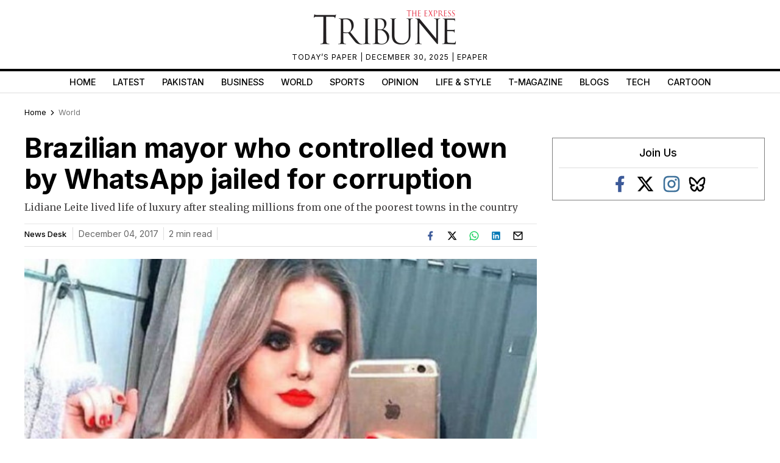

--- FILE ---
content_type: text/html; charset=UTF-8
request_url: https://tribune.com.pk/story/1575748/brazilian-mayor-controlled-town-whatsapp-jailed-corruption
body_size: 36580
content:
<!DOCTYPE html>
<html lang="en">
<head>

    <meta charset="UTF-8">
    <meta name="viewport" content="width=device-width,minimum-scale=1,initial-scale=1">
    <meta http-equiv="X-UA-Compatible" content="ie=edge">
    <meta name="fbAppId" property="fb:app_id" content="278477199157577"/>
    <meta name="fbPages" property="fb:pages" content="111457038871331"/>
    <meta name="twitter:widgets:csp" content="on">
    <meta name="theme-color" content="#000000"/>
    <meta name="mobile-web-app-capable" content="yes">
    <meta name="msapplication-TileColor" content="#333333">
    <meta name="apple-mobile-web-app-capable" content="yes">
    <meta name="application-name" content="The Express Tribune">
    <meta name="apple-mobile-web-app-title" content="The Express Tribune">
    <meta name="apple-mobile-web-app-status-bar-style" content="black-translucent">
    <meta name="msapplication-TileImage" content="https://i.tribune.com.pk/logo/144x144.png">
    <link rel="apple-touch-icon" sizes="32x32" href="https://i.tribune.com.pk/logo/32x32.png">
    <link rel="apple-touch-icon" sizes="48x48" href="https://i.tribune.com.pk/logo/48x48.png">
    <link rel="apple-touch-icon" sizes="57x57" href="https://i.tribune.com.pk/logo/57x57.png">
    <link rel="apple-touch-icon" sizes="60x60" href="https://i.tribune.com.pk/logo/60x60.png">
    <link rel="apple-touch-icon" sizes="72x72" href="https://i.tribune.com.pk/logo/72x72.png">
    <link rel="apple-touch-icon" sizes="76x76" href="https://i.tribune.com.pk/logo/76x76.png">
    <link rel="apple-touch-icon" sizes="114x114" href="https://i.tribune.com.pk/logo/114x114.png">
    <link rel="apple-touch-icon" sizes="120x120" href="https://i.tribune.com.pk/logo/120x120.png">
    <link rel="apple-touch-icon" sizes="128x128" href="https://i.tribune.com.pk/logo/128x128.png">
    <link rel="apple-touch-icon" sizes="152x152" href="https://i.tribune.com.pk/logo/152x152.png">
    <link rel="apple-touch-icon" sizes="180x180" href="https://i.tribune.com.pk/logo/180x180.png">
    <link rel="apple-touch-icon" sizes="192x192" href="https://i.tribune.com.pk/logo/192x192.png">
    <link rel="icon" type="image/png" sizes="96x96" href="https://i.tribune.com.pk/logo/96x96.png">
    <link rel="icon" type="image/png" sizes="230x230" href="https://i.tribune.com.pk/logo/230x230.png">
    <link rel="icon" type="image/png" sizes="256x256" href="https://i.tribune.com.pk/logo/256x256.png">
    <link rel="icon" type="image/png" sizes="512x512" href="https://i.tribune.com.pk/logo/512x512.png">
    <link rel="shortcut icon" href="https://i.tribune.com.pk/logo/16x16.png">
    

    <meta name="csrf-token" content="HniCSlbaAH9uFpzUjfNYSOtWwBsL9pQBnCcuIZxq">

                                    
        <meta property="og:locale" content="en_US"/>
            <meta property="og:url" content="https://tribune.com.pk/story/1575748/brazilian-mayor-controlled-town-whatsapp-jailed-corruption"/>
        
        <meta property="og:site_name" content="The Express Tribune"/>
    <link rel="shortcut icon" href="https://i.tribune.com.pk/assets/images/favicon.ico"/>

            <link rel='amphtml' href='https://tribune.com.pk/story/1575748/brazilian-mayor-controlled-town-whatsapp-jailed-corruption?amp=1'/>
    
    <link rel="preconnect" href="https://fonts.googleapis.com">
    <link rel="preconnect" href="https://fonts.gstatic.com" crossorigin>
    <link
        href="https://fonts.googleapis.com/css2?family=Inter:wght@400;500;700&family=Merriweather:wght@400;700&display=swap"
        rel="stylesheet">

    <style>
        html {
            overflow-y: scroll;
            scrollbar-gutter: stable;
        }
    </style>

    
    



    
    


    
        <link rel="stylesheet" href="https://tribune.com.pk/css/bootstrap.min.css?1052" media="print"
              onload="this.onload=null;this.media='all';">
        <noscript>
            <link rel="stylesheet" href="https://tribune.com.pk/css/bootstrap.min.css?1052" media="all">
        </noscript>

    
<!-- arkam css end -->

    

            <link rel="canonical" href="https://tribune.com.pk/story/1575748/brazilian-mayor-controlled-town-whatsapp-jailed-corruption"/>
                    <link rel="preload" fetchpriority="high" as="image"
                  href="https://i.tribune.com.pk/media/images/1575748-leite-1512396206/1575748-leite-1512396206-640x480.webp"
                  type="image/webp">
            
    <meta name="robots" content="max-image-preview:large">

    

    


    
            
                <title>
            Brazilian mayor who controlled town by WhatsApp jailed for corruption
        </title>
                <meta property="og:type" content="article"/>
                <meta property="og:title"
              content="Brazilian mayor who controlled town by WhatsApp jailed for corruption | The Express Tribune"/>
        <meta property="og:description"
              content="Lidiane Leite lived life of luxury after stealing millions from one of the poorest towns in the country"/>
        

        <meta name="twitter:card" content="summary_large_image">
        <meta name="twitter:site" content="@etribune">
                        <meta name="twitter:title"
              content="Brazilian mayor who controlled town by WhatsApp jailed for corruption">
        <meta name="twitter:description"
              content="Lidiane Leite lived life of luxury after stealing millions from one of the poorest towns in the country">
        <meta name="twitter:image:src" content="https://i.tribune.com.pk/media/images/1575748-leite-1512396206/1575748-leite-1512396206-640x480.webp">
        <meta name="twitter:image" content="https://i.tribune.com.pk/media/images/1575748-leite-1512396206/1575748-leite-1512396206-640x480.webp">
        <meta name="twitter:domain" content="https://tribune.com.pk">
        <meta property="og:image" content="https://i.tribune.com.pk/media/images/1575748-leite-1512396206/1575748-leite-1512396206-640x480.webp">
        <meta property="og:article:section" content="News"/>
        <meta name="twitter:creator" content="@etribune">
        <meta name="description"
              content="Lidiane Leite lived life of luxury after stealing millions from one of the poorest towns in the country"/>
                    <meta name="title"
                  content="Brazilian mayor who controlled town by WhatsApp jailed for corruption"/>
        
                                            <meta property="article:tag" content="Technology"/>
                            <meta property="article:tag" content="Latest"/>
                            <meta property="article:tag" content="Brazilian mayor"/>
                            <meta property="article:tag" content="Lidiane Leite"/>
                            <meta property="article:tag" content="Bom Jardim"/>
                        <meta name="keywords"
                  content="Technology, Latest, Brazilian mayor, Lidiane Leite, Bom Jardim"/>
        
        <meta property='article:publisher' content="https://tribune.com.pk"/>
                    <meta property='article:author' content="https://tribune.com.pk/author/170/news-desk"/>
            <meta name='author' content='news.desk'/>
        
                    <meta property="article:section" content="World"/>
        
        <meta property="article:published_time"
              content="2017-12-04T10:08:57+00:00"/>
                        <script defer type="application/ld+json">
            {
                "@context": "https://schema.org",
                "@type": "NewsArticle",
                "mainEntityOfPage": {
                    "@type": "WebPage",
                    "@id": "https://tribune.com.pk/story/1575748/brazilian-mayor-controlled-town-whatsapp-jailed-corruption"
                },
                "headline": "Brazilian mayor who controlled town by WhatsApp jailed for corruption",
                "datePublished": "2017-12-04T15:08:57+05:00",
                "dateModified": "2017-12-04T15:08:57+05:00",
                "description":"Lidiane Leite lived life of luxury after stealing millions from one of the poorest towns in the country ",
                "image": {
                    "@type": "ImageObject",
                    "url": "https://i.tribune.com.pk/media/images/1575748-leite-1512396206/1575748-leite-1512396206-640x480.webp",
                    "height": "640",
                    "width": "480"
                },
                "author": {
                    "@type": "Person",
                    "name": "news.desk",
                    "url":"https://tribune.com.pk/author/170/news-desk"
                },
                "publisher": {
                    "@type": "Organization",
                    "name": "The Express Tribune",
                    "logo": {
                        "@type": "ImageObject",
                        "url": "https://i.tribune.com.pk/media/images/logos/tribune-logo.webp",
                        "height": "62",
                        "width": "250"
                    }
                }

            }

        </script>



    


                                            <p class="trb-none-cal"style="display:none">US</p>

<script type="text/javascript">
  var isMobile = 'Desktop';
  var googletag = googletag || {};
  googletag.cmd = googletag.cmd || [];
  googletag.cmd.push(function () {
    var mapping_lb = googletag.sizeMapping()
      .addSize([1024, 0], [ [970, 250], [970, 90], [728, 90] ])
      .addSize([740, 0], [ [728, 90], [300, 100], [320, 50] ])
      .addSize([320, 0], [ [320, 50], [300, 100], [320, 100] ])
      .addSize([0, 0], [320, 50])
      .build();
    var mapping_2 = googletag.sizeMapping()
        .addSize([1024, 0], [[300, 600], [300, 250], [120, 600],[160, 600],'fluid'])
        .addSize([740, 0], [[300, 600], [300, 250]])
        .addSize([320, 0], [300, 250])
        .addSize([0, 0], [300, 250])
        .build();
    var mapping_readmore = googletag.sizeMapping()
        .addSize([1024, 0], [[970, 250],[970, 90],[728, 90],[320, 100],[320, 50]])
        .addSize([740, 0], [[728, 90],[320, 100],[320, 50],[300, 250],'fluid'])
        .addSize([320, 0], [[320, 100],[320, 50],[300, 250],'fluid'])
        .build();

    var mapping_mrec = googletag.sizeMapping()
      .addSize([1024, 0],[[300, 250], [320, 480], [336, 280]])
      .addSize([336, 0], [[300, 250], [320, 480], [320, 100], [320, 50], [336, 280]])
      .addSize([320, 0], [[300, 250], [320, 480], [320, 100], [320, 50]])
      .addSize([300, 0], [[300, 250], [300, 100]])
      .build();


    


        var mapping_storymid = googletag.sizeMapping()
          .addSize([1024, 0], [[320, 480], [336, 280],[300, 250], [300, 100], [320, 100], [320, 50], [728, 90],'fluid'])
          .addSize([740, 0],  [[320, 480], [336, 280],[300, 250], [300, 100], [320, 100], [320, 50], [728, 90],'fluid'])
          .addSize([320, 0],  [[320, 480], [336, 280],[300, 250], [300, 100], [320, 100], [320, 50], 'fluid'])
          .build();

      var mapping_storystart = googletag.sizeMapping()
          .addSize([1024, 0], [[300, 100], [320, 100], [320, 50], [728, 90]])
          .addSize([740, 0],  [[320, 480], [336, 280],[300, 250], [300, 100], [320, 100], [320, 50], [728, 90]])
          .addSize([320, 0],  [[300, 100], [320, 100], [320, 50]])
          .build();


    googletag.defineSlot('/11952262/tribune-world-story-2', [300, 250], 'div-gpt-story-2').addService(googletag.pubads())
        .defineSizeMapping(mapping_storymid)
        .setTargeting("pos", "btf");

                  
      googletag.defineSlot('/11952262/tribune-world-story-1', [[320, 100], [320, 50]], 'div-gpt-story-1')
          .addService(googletag.pubads())
          .defineSizeMapping(mapping_storystart)
          .setTargeting("pos", "atf");

    

    googletag.defineSlot('/11952262/tribune-world-story-lb-1', [970, 250], 'div-gpt-lb-1').addService(googletag.pubads())
        .defineSizeMapping(mapping_lb)
        .setTargeting("pos", "atf");
          googletag.defineSlot('/11952262/tribune-world-story-mrec-1', [300, 250], 'div-gpt-mrec-1').addService(googletag.pubads())
      .defineSizeMapping(mapping_mrec)
      .setTargeting("pos", "atf");
            googletag.defineSlot('/11952262/tribune-world-story-mrec-2', [300, 600], 'div-gpt-mrec-2').addService(googletag.pubads())
        .defineSizeMapping(mapping_2)
        .setTargeting("pos", "btf");
                    googletag.defineSlot('/11952262/tribune-avantis', [1, 1], 'div-gpt-ad-avantis').addService(googletag.pubads());
    


  

    googletag.pubads().setTargeting('site', ['tribune']);
                  googletag.pubads().setTargeting('Tribune_Page', ['home']);
          
    googletag.pubads().setTargeting('device', [isMobile]);
    googletag.pubads().setTargeting('pagetype', ['noamp']);
    
            googletag.pubads().setTargeting('userID', ['334']);
        
            googletag.pubads().setTargeting('username-tribune', ['kazim hamdani']);
            googletag.pubads().collapseEmptyDivs(true);
    
    googletag.pubads().enableSingleRequest();
    googletag.enableServices();
    
  });
</script>





                        

    <link rel='dns-prefetch  preconnect' href='i.tribune.com.pk'>
    <link rel='dns-prefetch  preconnect' href='tribune.com.pk'>
    <link rel='dns-prefetch  preconnect' href='fonts.googleapis.com'>
    <link rel='dns-prefetch  preconnect' href='ajax.googleapis.com'>
            <link rel="preload" as="script" href="https://tribune.com.pk/js/jquery.min.js">
        <link rel="preload" as="script" href="https://i.tribune.com.pk/assets/js/bootstrap.min.js">
    <link rel="preload" as="script" href="https://tribune.com.pk/js/custom.min.js?1052">
    
            
    
            <script src="https://tribune.com.pk/js/jquery.min.js"></script>
        <script src="https://tribune.com.pk/js/lazysizes.min.js" async=""></script>
    <script src="https://i.tribune.com.pk/assets/js/bootstrap.min.js"></script>
            <script defer src="https://i.tribune.com.pk/assets/js/jquery.fitvids.js?1052"></script>
        <script src="https://tribune.com.pk/js/custom.min.js?1052"></script>
<!-- font awsome js
    <script src="https://tribune.com.pk/js/fontawsom-all.min.js?1052"></script> -->


        
    
      <script defer type="text/javascript">
        window._taboola = window._taboola || [];
        _taboola.push({article:'auto'});
        !function (e, f, u, i) {
          if (!document.getElementById(i)){
            e.async = 1;
            e.src = u;
            e.id = i;
            f.parentNode.insertBefore(e, f);
          }
        }(document.createElement('script'),
            document.getElementsByTagName('script')[0],
            '//cdn.taboola.com/libtrc/expressdigitalprivatelimited-tribunecompk/loader.js',
            'tb_loader_script');
        if(window.performance && typeof window.performance.mark == 'function')
        {window.performance.mark('tbl_ic');}
      </script>

      <script type="text/javascript">
  window._taboola = window._taboola || [];
  _taboola.push({ article: 'auto' });
  if (window.performance && typeof window.performance.mark === 'function') {
    window.performance.mark('tbl_ic');
  }
</script>

<script
  id="tb_loader_script"
  src="//cdn.taboola.com/libtrc/expressdigitalprivatelimited-tribunecompk/loader.js"
  defer>
</script>
    
    <script type="text/javascript">
        function videos_by_tag(tag) {
            $('.forex_video_loader').show();
            $('#vidContainerId').hide();
            $('.vid-list-container').hide();
            $('.video-top-right-content li').removeClass('active_tab');

            $.ajaxSetup({
                headers: {
                    'X-CSRF-TOKEN': $('meta[name="csrf-token"]').attr('content')
                }
            });
            $.ajax({
                beforeSend: function () {
                    $('#' + tag + '_tag').addClass('active_tab');
                },
                type: "POST",
                url: "https://tribune.com.pk/get_videos_by_tags",
                data: {
                    tag: tag
                },
                success: function (data) {

                    $('.forex_video_loader').hide();
                    $('.latest-videos-section').html(data);
                    $('#' + tag + '_tag').addClass('active_tab');

                },
                error: function (result) {

                }
            });
        }
    </script>
            <!-- Global site tag (gtag.js) - Google Analytics -->
    <script async src="https://www.googletagmanager.com/gtag/js?id=G-SGDPP0HZTL"></script>
    <script>
        window.dataLayer = window.dataLayer || [];

        function gtag() {
            dataLayer.push(arguments);
        }

        gtag('js', new Date());


        gtag('config', 'G-SGDPP0HZTL');

        
        gtag('config', 'G-9LKLY5PKLW');
                    gtag("event", "story_type",
                            {
                                "story_type": "webtories",
                            }
                        );
                        </script>
    <script>
        const bait = document.createElement('div');
        bait.className = 'adsbox';
        bait.style.height = '1px';
        bait.style.position = 'absolute';
        bait.style.top = '-1000px';
        document.body.appendChild(bait);

        setTimeout(function () {
            if (bait.offsetHeight === 0) {
                gtag('event', 'adblock_detected', {
                    event_category: 'Adblock',
                    event_label: 'User with Adblock'
                });
            }
            bait.remove();
        }, 150);
    </script>
    <script>
                gtag('event', 'custom',
            {
                "category": "World",
                "desk": "0",
                "id": "1575748",
                "user": "kazim hamdani",
                "author": "news.desk",
            }
        );

        gtag('event', 'author',
            {
                "author": "news.desk",
            }
        );

        gtag('event', 'editorial_user',
            {
                "editorial_user": "kazim hamdani",
            }
        );

                gtag('event', 'post_category',
            {
                "post_category": "World",
            }
        );
        
            </script>
    <script type='text/javascript'>var _sf_startpt = (new Date()).getTime()</script>

            
                <script async='async' src='https://securepubads.g.doubleclick.net/tag/js/gpt.js'></script>
    </head>

<body class=" story">

            
            
<style>
    a.main-nav-list{text-transform:uppercase;font-size:11px;padding-left:10px;line-height:12px;padding-right:10px;white-space:nowrap}.main-nav a{text-transform:uppercase;font-size:11px;padding-left:8px;padding-right:8px;white-space:nowrap;color:black !important;text-decoration:none}.main-nav .li:nth-child(2) a{color:#c60b0b !important}.hidden{display:none}
</style>
<style>
    * {
        margin: 0;
        padding: 0;
        box-sizing: border-box;
    }

    body {
        font-family: "Inter", sans-serif;
        font-size: 14px;
        color: #000;
    }

    .header {
        text-align: center;
        padding: 10px 0;
        position: relative;
    }

    .logo img {
        width: 250px;
        height: auto;
        max-width: 100%;
        display: block;
        margin: 0 auto;
    }

    .top-meta {
        font-size: .75rem;
        text-transform: uppercase;
        letter-spacing: 1px;
    }
    nav a.activer {
        font-weight: bold;
    }

    /* Hamburger */
    .menu-toggle {
        display: none;
        position: absolute;
        top: 15px;
        right: 15px;
        font-size: 24px;
        background: none;
        border: none;
        cursor: pointer;
    }

    nav {
        border-top: 4px solid #000;
        border-bottom: 1px solid #ddd;
        margin-top: 10px;
    }

    nav ul {
        display: flex;
        list-style: none;
        justify-content: center;
        flex-wrap: wrap;
        padding: 0;
    }

    nav li {
        margin: 0 8px;
    }

    nav a {
        text-decoration: none;
        color: #000;
        font-weight: 500;
        padding: 7px 6px;
        display: block;
        text-transform: uppercase;
        font-size: .9rem;
    }

    nav a.active,
    nav a:hover {
        color: #c00;
    }
    ul.main-menu {
        margin-bottom: 0;
    }

    /* Responsive */
    @media (max-width: 768px) {
        

        .menu-toggle {
            display: block;
        }

        nav ul {
            flex-wrap: wrap;
            justify-content: flex-start;
            padding: 5px;
        }

        /* Hide 6th and onward items by default */
        nav ul li:nth-child(n+6) {
            display: none;
        }

        /* When menu is active, show them */
        nav ul.active li {
            display: block;
            width: 100%;
            margin: 5px 0;
            text-align: left;
        }
        nav a.active {
            font-weight: bold;
        }

        nav ul.active {
            display: block;
        }
        nav li {
            margin: 0 8px;
            text-align: center;
            margin: 0 auto;
        }
    }
    .main-menu a {
font-family: "Inter", sans-serif;
}
</style>
<header class="header">
    <div class="logo">
    <a class="navbar-brand desktop-logo" href="https://tribune.com.pk">
        <img src="https://i.tribune.com.pk/media/images/logos/tribune-logo0.webp" alt="The Express Tribune Logo"
             width="250" height="62" style="aspect-ratio:250/62; max-width:250px; height:auto;">
    </a>
</div>

<div class="top-meta">
    <a href="https://tribune.com.pk/today-paper" target="_blank">TODAY’S PAPER </a> | December 30, 2025 |
    <a href="https://tribune.com.pk/epaper" target="_blank">EPAPER</a>
</div>







    <button class="menu-toggle" aria-label="Toggle Menu">☰</button>

    <nav>
        <ul class="main-menu">
                                            <li>
                    <a
                        href="https://tribune.com.pk/"
                        target="_self"
                        class=""
                    >
                        Home
                    </a>
                </li>
                                            <li>
                    <a
                        href="https://tribune.com.pk/latest"
                        target="_self"
                        class=""
                    >
                        Latest
                    </a>
                </li>
                                            <li>
                    <a
                        href="https://tribune.com.pk/pakistan"
                        target="_self"
                        class=""
                    >
                        Pakistan
                    </a>
                </li>
                                            <li>
                    <a
                        href="https://tribune.com.pk/business"
                        target="_self"
                        class=""
                    >
                        Business
                    </a>
                </li>
                                            <li>
                    <a
                        href="https://tribune.com.pk/world"
                        target="_self"
                        class=""
                    >
                        World
                    </a>
                </li>
                                            <li>
                    <a
                        href="https://tribune.com.pk/sports"
                        target="_self"
                        class=""
                    >
                        Sports
                    </a>
                </li>
                                            <li>
                    <a
                        href="https://tribune.com.pk/opinion"
                        target="_self"
                        class=""
                    >
                        Opinion
                    </a>
                </li>
                                            <li>
                    <a
                        href="https://tribune.com.pk/life-style"
                        target="_self"
                        class=""
                    >
                        Life &amp; Style
                    </a>
                </li>
                                            <li>
                    <a
                        href="https://tribune.com.pk/tmagazine"
                        target="_self"
                        class=""
                    >
                        T-Magazine
                    </a>
                </li>
                                            <li>
                    <a
                        href="https://tribune.com.pk/blogs"
                        target="_self"
                        class=""
                    >
                        Blogs
                    </a>
                </li>
                                            <li>
                    <a
                        href="https://tribune.com.pk/technology"
                        target="_self"
                        class=""
                    >
                        Tech
                    </a>
                </li>
                                            <li>
                    <a
                        href="https://tribune.com.pk/multimedia/slideshows"
                        target="_self"
                        class=""
                    >
                        Cartoon
                    </a>
                </li>
                    </ul>

    </nav>
</header>
<script>
    const toggleBtn = document.querySelector('.menu-toggle');
    const mainMenu = document.querySelector('.main-menu');

    toggleBtn.addEventListener('click', () => {
        mainMenu.classList.toggle('active');
    });
</script>
<div class="express-parent-div ">
    <div id="div-gpt-lb-1" style="text-align: center; margin:0 auto">
        <script>
            googletag.cmd.push(function () {
                googletag.display('div-gpt-lb-1');
            });
        </script>
    </div>

        <style>
.span,a,body,h1,h2,h3,h4,h5,h6,span,ul.sidebarblog-withthumbnail h3{font-family:Inter,sans-serif}.box34 img,.comments-section-inner textarea,.fb-comment-textarea,.shortnews-right-img img,.sidebar-social-icons img,.sponsored-img img,.story-text audio,.storypage-main-section2,.storypage-rightside [data-oembed-url],.storypage-rightside img,.twitter-api img,form#submit_blog .form-item input.input_data,form#submit_blog .form-item label,ul.food-tribune-inner li img{width:100%}.clickReply,.story-social-icons div,.video-play,a,button.close,span.st-custom-button{cursor:pointer}span.story-text p a,span.story-text p a:hover{text-decoration:underline}.story-text p{color:#333}.latest-shortnews-left .shortnews-img img,.latest-shortnews-left ul.shortnews-left li img,.left-related-img img,.more-read.widget-spacing span.moreread-img img,.opinion-section .latest-shortnews-left .shortnews-img img,.recommended-stories-items img,.sidebarblog-inner .sidebarblog-img img,.sidebarblogmain-img img,.text-widget img,ul.opinion-shortnews li img{object-fit:cover;object-fit:cover;object-fit:cover}:root{--main-color:#a70a19;--hover-color:#f1c40f}::selection{text-shadow:none;background:#000;color:#fff}::-moz-selection{text-shadow:none;background:#000;color:#fff}.nav-fixed-top{position:fixed;top:0;width:100%;transition:top .3s;max-width:1200px;background:#fff;z-index:99999}#main-menu2 li a,.controls,.controls i,.express-parent-div,.featured-image-global,.footer-menu ul,.mobile-vid-container,.others-hover,.photo-section3-child1,.photo-section3-child2,.shortnews-img,.shortnews-right-img,.shortnews_img,.story-featuredimage,.vid-container,.vid-thumb-big,span.ls-art,span.vid-thumbs,ul.caption-listitems a,ul.moreread-listitems,ul.moreread-listitems li{position:relative}.epaper-footer,.epaper-only,.off,.storypage-social-bottom,p.trb-none-cal{display:none}.blog-related{max-width:100%}.recommended-stories-inner:nth-child(2){margin-bottom:15px}.sidebar-social-icons ul li a i span,ul.breadcrumbs-ul li i.fas.fa-home span{font-size:0}.parnter-info span{font-size:15px}.fb-social i,.sidebar-social-icons.widget-spacing ul li i.fa-facebook{color:#3b5998}.fa-whatsapp i,.whatsapp-icns i{color:#25d366}.leftside-socialshare.sponsor-social-icons,.story-leftside-relateditems .google-auto-placed,a.nav-link.hide-menu-item,ins.adsbygoogle[data-ad-status=unfilled]{display:none!important}#main-menu2 .menu2-inner::-webkit-scrollbar,ul#main-menu-02.menu1::-webkit-scrollbar,ul#main-menu.menu1::-webkit-scrollbar{width:20px;height:0}ul#main-menu.menu1::-webkit-scrollbar-track{box-shadow:inset 0 0 5px grey;border-radius:5px}ul#main-menu.menu1::-webkit-scrollbar-thumb{background:#cecece;border-radius:5px}ul#main-menu.menu1::-webkit-scrollbar-thumb:hover{background:#b7b4b4}.index-open-close,.maincontent-customwidth.storypage .leftside-socialshare div,.related-comp .left-related-images-div,span.social-big-icons,ul.playstore{display:flex}.featured-big-thumbnails{margin-top:20px}.epaper-footer-section .epaper-footer{display:block}.comments-box-area,.title{margin:0 auto}.leftside-socialshare div span,.storypage .parnter-info span,form.commentform email,form.commentform input,form.commentform textarea,h6.live-blog-link{font-size:14px}.home-recent-blog .top-heading-content{margin-bottom:6px}.top-heading-content .left-heading{display:inline-block;float:left}.lds-facebook div,.lds-facebook-white div{animation:1.2s cubic-bezier(0,.5,.5,1) infinite lds-facebook}ul.caption-listitems li:before{content:"";color:red;font-size:26px;vertical-align:middle;margin-left:1px;position:absolute;left:-14px;background:#ed1c24;width:6px;height:6px;border-radius:100px;top:6px}.lb-bx-caption p{font-size:13px;line-height:18px;color:gray}.lb-bx-caption h3{font-size:14px;line-height:19px}.trc_elastic_thumbnails-a1 div.videoCube:nth-of-type(-n+4),li.listing-thumb-bx:last-child,ul.shortnews-right,ul.sidebarblog-withthumbnail h3{margin-bottom:0}.lb-image-bx{width:20%;float:left;margin-right:10px}.lb-bx-caption{float:left;width:73%}.storypage-social-bottom .leftside-socialshare,.top-cricket-heading span{float:right}.storypage-social-bottom{margin-bottom:50px}li.listing-thumb-bx{border-bottom:1px solid #d8d8d8;float:left;margin-bottom:5px;padding-bottom:5px;min-height:60px}.lb-bx-caption p.blog-date{float:left;font-size:12px}.more-stories2 .top-heading-content h4{text-transform:uppercase}.b-box-area h3{background:#eaeaea;border-bottom:0 solid #ebe8d9;font:16px "Noto Serif JP",Times,times new roman,times-roman,serif;margin:0;padding:.5em}.b-box-area{background-color:#fff0;border-left:1px solid #ebe8d9;border-right:1px solid #ebe8d9;border-bottom:1px solid #ebe8d9;border-top:3px solid #040404;margin-top:1em;padding:0}.left-authorbox span:first-child,.maincontent-customwidth,.maincontent-customwidth.storypage .left-authorbox span:last-child{border-right:1px solid #dedede}.menu-top-brand-menu-container,ol#vid-list li,ul#main-menu.menu1,ul#main-menu.menu2,ul#vid-list li,ul.moreread-inner-listitems li,ul.pakistan-shortnews li,ul.shortnews-left li,ul.shortnews-right li{border-bottom:1px solid #dedede}.b-box-area ul li{font-size:15px;margin-bottom:10px}.nav>li>a,p{margin:0}:focus{outline:0}.story-excerpt,.story-text a,span.story-text,span.story-text p{font-family:Merriweather,serif}.copyright-txt,form.commentform{margin-top:15px}a{-webkit-transition:.2s ease-in-out;-moz-transition:.2s ease-in-out;-o-transition:.2s ease-in-out;-ms-transition:.2s ease-in-out;transition:.2s ease-in-out;font-style:normal}a:focus,a:hover{text-decoration:none;outline:0}h1,h2,h3,h4,h5,h6{padding:0;margin:0}.sidebar-social-icons.widget-spacing ul li svg,.video-bottom-text h4,h1{font-size:30px}h2{font-size:24px;line-height:28px}h3{font-size:20px;line-height:24px}.nav>li>a,.pakistan-section .pakistan-heading h4,h4{font-size:18px}h4{line-height:22px}h6{font-size:13px;line-height:20px}p{font-size:16px;line-height:30px;padding:0}.shortnews_img span,span{color:#666}.container.customcontainer{max-width:1230px;padding-left:15px;padding-right:15px}.col-md-12.mobile-respon{padding-left:0;padding-right:12px}.express-parent-div{margin:0 auto;z-index:999999}.company-logo .navbar-brand{line-height:0;padding-bottom:0}.navbar-nav.main-nav2{justify-content:inherit;width:100%}.navbar-nav.menu2 li.current a{color:#c60b0b!important}div.top-brand-bar ul.menu-top-brand-menu{margin:0 auto;text-align:center}div.top-brand-bar ul li a{color:#fff;font-size:9px;text-transform:uppercase;font-weight:600;line-height:24px}.navbar-nav{justify-content:space-around;width:100%;flex-wrap:wrap}ul#menu-top-brand-menu,ul.moreread-listitems li,ul.playstore li,ul.topsocial-icons{display:inline}.menu-top-brand-menu-container{background:#f8f8f8;display:flex}ul#menu-top-brand-menu{margin:auto;width:100%;padding-left:0;text-align:center}ul.topsocial-icons{float:right;display:flex;align-items:center;height:23px;width:9%;justify-content:space-between;margin-bottom:0;padding-left:0}div.top-brand-bar ul li{display:inline;padding:0 9px;line-height:0;vertical-align:middle;height:25px}ul.topsocial-icons li{padding:4px!important}.sidebar-blog .morepages,.top-brand-bar{width:100%;display:inline-block}.company-logo,.featured-image-global{text-align:center}ul.logo-links li{display:inline;text-align:center}ul.logo-links{padding:5px 0;margin:0;font-size:10px;font-weight:300;list-style:none;text-align:center;text-transform:uppercase;color:#3f3f3f}.navbar-nav.menu2 li a:hover{color:#ec0606!important}ul#main-menu.menu1{height:33px;white-space:nowrap;overflow:hidden;overflow-x:auto;position:initial;margin-top:0;padding-top:0;padding-bottom:2px}ul#main-menu.menu2{justify-content:inherit}.shortnews-left-img,.sidebarblog-inner .sidebarblog-img{float:left;padding-right:10px}.sponsored-text span{font-size:12px}span.border-line{border-left:1px solid #dedede;width:1px;height:56px}.main-section1-top-heading h5{font-size:24px;line-height:27px;padding-bottom:12px}.main-section1-caption p{padding-bottom:12px;padding-top:8px}ul.caption-listitems li{position:relative;font-size:12px;padding-bottom:5px;line-height:20px;list-style:none;color:#4a4a4a}ul.caption-listitems{padding-left:2px;list-style-type:disc;margin-left:16px}.instagram-section h4{padding-left:3px}.stories-socialicons span img{width:auto!important;height:auto!important}.latest-shortnews-left .shortnews-right li h6,.latest-shortnews-left .shortnews-right li span{font-size:13px;padding-top:5px}#nav-control2 ul.thumb-listing,.footer-inner .footer-item ul,ul.shortnews-left,ul.shortnews-right{list-style:none;padding-left:0}.latest-shortnews-left .shortnews-left-caption p,.shortnews-left-caption p{font-size:14px;line-height:18px;color:#000}.shortnews-left-caption,.sidebarblog-caption,.top-food-heading{overflow:hidden}.maincontent-customwidth.storypage{border-right:0}.maincontent-customwidth{flex:70%;max-width:70.4%;padding-right:10px;margin-top:14px;padding-left:15px}.sidebarcustomwidth{flex:30%;max-width:29.6%;margin-top:12px;padding-left:15px}.caption,.title{max-width:854px;width:100%}ul.shortnews-left li{padding-bottom:10px;padding-top:10px!important;clear:both;overflow:hidden}ul.shortnews-left li:first-child{padding-top:0!important}.shortnews-right-caption p{font-size:13px;line-height:16px;color:#000;font-weight:500;padding-top:10px}ul.shortnews-right li{padding-bottom:16px;padding-top:16px}.opinion-section ul.opinion-shortnews li:last-child,ul.shortnews-left li:last-child,ul.shortnews-right li:last-child,ul.video-top-right-content li:first-child{border:0}.caption{margin:0 auto;padding:20px 0}.vid-main-wrapper{width:100%;margin:0 auto}.vid-thumb,span.social-big-icons span.st-custom-button{margin-right:8px}.vid-container{height:0;width:65.18%;margin-left:10px;margin-top:4px}.vid-container iframe{top:1px;left:5px;width:100%;min-height:306px}.vid-list-container{width:32%;height:377px;overflow:hidden;float:right}.vid-list-container:focus,.vid-list-container:hover{overflow-y:auto}ol#vid-list{margin:0;padding:0;background:#222}ol#vid-list li{list-style:none;padding-bottom:12px}ol#vid-list li a{text-decoration:none;background-color:#222;height:55px;display:block;padding:10px}ol#vid-list li a:hover{background-color:#666}.vid-thumb{float:left}.active-vid{background:#3a3a3a}#vid-list .desc{color:#fff;font-size:13px;margin-top:0;line-height:15px}.vid-main-wrapper h3,.vid-main-wrapper h4{font-size:18px;color:#fff;display:inline-block;line-height:24px;padding:1px}ul.video-top-right-content li{display:inline;padding:0 9px;color:#bdbdbd;border-left:1px solid #dedede}ul.video-top-right-content li a{color:#bdbdbd;font-size:13px}ul.video-top-right-content{float:right;margin-bottom:0;margin-top:4px}.latest-videos-section::-webkit-scrollbar{width:8px}.latest-videos-section::-webkit-scrollbar-track{-webkit-box-shadow:inset 0 0 6px rgb(0 0 0 / .3)}.latest-videos-section::-webkit-scrollbar-thumb{background-color:#898989}.vid-list-container::-webkit-scrollbar-track{-webkit-box-shadow:inset 0 0 6px rgb(0 0 0 / .3);background-color:#363636}.vid-list-container::-webkit-scrollbar{height:5px;width:8px;background-color:#363636}.vid-list-container::-webkit-scrollbar-thumb{-webkit-box-shadow:inset 0 0 6px rgb(0 0 0 / .3);background-color:#898989}ul#vid-list{padding-left:16px;background:#363636}ul#vid-list li{clear:both;padding-bottom:12px;overflow:hidden;padding-top:12px;margin-right:15px}.more-stories,.more-stories2{margin-top:34px}.left-heading h4{font-size:18px;margin-bottom:4px}.left-heading h4 span,.moreread-top-content h2 span,.moreread-top-content h4 span,.sidebar-blog h2 span,.sidebar-blog h4 span,ul#main-menu li.current a{color:#c60b0b}span.top-big-img .featured-image-global img{height:auto;width:100%}.top-heading-content .right-heading{display:inline-block;float:right}.shortnews-img,ul.opinion-shortnews li{float:left;overflow:hidden}.top-heading-content{overflow:hidden;border-bottom:3px solid #252525}.right-heading span{color:#000;font-size:15px;text-transform:uppercase}.below-comment-form,.sidebarblogmain-img{margin-top:12px}.pt-after-top{margin-top:30px}.index-open-close span{font-size:13px;color:#000}.sidebarcustomwidth .top-cricket-heading a span,.top-food-heading a>span{font-size:13px}.pakistan-section{margin-top:0}ul.pak-listitems li{display:inline-block}ul.pak-listitems li a{font-size:13px;padding-left:13px;text-transform:uppercase}ul.pakistan-shortnews li{clear:both;overflow:hidden;padding-bottom:19px;padding-top:19px}.opinion-section .main-section1-caption p{font-size:14px;line-height:20px;padding-bottom:12px;padding-top:4px}.latest-shortnews-left ul.shortnews-left li:first-child,.latest-shortnews-left ul.shortnews-right li:first-child,ul.opinion-shortnews li:first-child,ul.pakistan-shortnews li:first-child{padding-top:0}ul.opinion-shortnews li{padding-top:19px;width:100%}.opinion-section .top-heading-content{overflow:hidden;border-bottom:3px solid #252525;margin-bottom:11px}.tribune-logo img{margin:auto;display:block}ul.opinion-shortnews{list-style:none;padding-left:0;margin-top:0}.main-section1-caption p{font-size:12px!important;line-height:18px!important;color:#000}.opinion-section .latest-shortnews-left .shortnews-img img{width:80px;height:80px}.popup-box-on{display:block!important}.instagram-section .left-heading img{display:inline;vertical-align:middle;margin-bottom:2px}.instagram-section .left-heading h4{display:inline;vertical-align:middle;font-size:20px!important}.story-excerpt,.story-fb-comments h5,.story-text a,ul.topsocial-icons li a i{font-size:16px}.pakistan-section .main-section1-caption p{line-height:20px;padding-bottom:12px;padding-top:12px}ul.pakistan-shortnews{list-style:none;padding-left:3px;padding-right:10px}.main-pak-heading{margin-bottom:25px}.moreread-top-content,.pakistan-section .top-heading-content{overflow:hidden;border-bottom:3px solid #252525;margin-bottom:20px}ul.pak-listitems{float:right;margin-bottom:0}.static_page_content p{font-size:14px;line-height:22px}.mobile-respon .instagram-section{margin-top:14px}ul.opinion-shortnews li img{width:189px;height:121px}.food-tribune ul{margin-top:16px;padding-left:0;display:flex;-webkit-flex-flow:row wrap;justify-content:space-between;list-style:none}ul.food-tribune-inner li{margin:0;width:32%}.food-tribune{margin-top:16px}.latest-shortnews-left .shortnews-img img{width:156px;height:106px}.latest-shortnews-left ul.shortnews-left li img{width:76px;height:60px}.sidebar-blog h2,.sidebar-blog h4{border-bottom:3px solid #000;padding-bottom:3px;font-size:18px;text-transform:uppercase}.story-facebook-section iframe{width:100%!important}.sponsored-section{padding:2px;overflow:hidden}.sidebar-blog p.blog-date{text-transform:uppercase;color:#656564}span.ls-art{bottom:8px}.sidebarblog-withthumbnail{margin-top:14px;padding-left:0;margin-bottom:0}.sidebarblog-withthumbnail .sidebarblog-caption h3,.sidebarblog-withthumbnail .sidebarblog-caption p:first-child{font-size:.875rem;line-height:1.3;font-weight:700;color:#111}ul.sidebarblog-withthumbnail button.moreblog{width:100%;background:0;border:1px solid #dedede;padding:5px;color:#000;font-size:13px;text-transform:uppercase}.sidebarcustomwidth .moreread-top-content{margin-bottom:0;padding-bottom:3px}ul.moreread-listitems{padding-left:0;list-style:none;float:right;margin-bottom:5px}ul.moreread-listitems li a{font-size:10px;text-transform:uppercase;margin-left:3px;color:#000}ul.moreread-listitems div{margin-left:-1px}.moreread-top-content h2,.moreread-top-content h4{text-transform:uppercase;font-size:18px;float:left;line-height:22px}ul.moreread-inner-listitems{padding-top:6px;padding-left:10px}.sidebarcustomwidth ul.moreread-inner-listitems{padding-left:0;padding-top:0}ul.moreread-inner-listitems li{list-style:none;overflow:hidden;padding-bottom:10px;padding-top:10px}span.moreread-img{display:inline-block;float:right;margin-left:3px}.more-read.widget-spacing span.moreread-img img{width:68px;height:65px}ul.moreread-inner-listitems li span.list-order{vertical-align:middle;display:inline-block;float:left;padding-right:6px;font-size:14px;line-height:22px}.twitter-api{margin-top:26px}.sponsored-text h5{font-size:14px;line-height:13px;padding-top:11px}.morepages{display:block;clear:both}.top-cricket-heading h6{font-size:16px;float:left;margin-bottom:3px;text-transform:uppercase}.cricket-video h2,.cricket-video h4{margin-top:10px;font-size:16px;display:block;margin-bottom:10px}.cricket-pakistan .iframe-caption p{font-size:14px;line-height:18px}.iframe-caption h5{font-size:16px;line-height:18px;padding-top:10px}.iframe-caption span{font-size:12px;padding-top:4px;display:inline-block;padding-bottom:4px}.footer-links,.news-section-inner,.recent-blog-inner{display:flex;justify-content:space-between}.top-food-heading h5{font-size:16px;color:#000}.footer-section{background:#000;margin-top:24px;padding:24px}.footer-socialicons ul li{margin:0 5px;text-align:center;display:inline-block}.footer-socialicons ul{text-align:center;padding-left:0}.footer-menu ul li a{color:#bababa;font-size:14px}.footer-menu ul{padding-left:18px;padding-top:8px}.footer-menu h4{color:#fff;font-size:14px}.copyright-content p,.storypage-leftside .left-authorbox span:last-child{font-size:12px;color:#000}.footer-menu ul li a:before{content:"\2022";position:absolute;left:-2px;font-size:2.1em;color:#bababa;margin-top:-9px}.footer-socialicons{padding-bottom:30px}.copyright-section .copyright-content{width:44%;float:left}.site-partners ul li{display:inline;margin-left:33px}.copyright-content p{line-height:16px;overflow:hidden;padding-left:10px;font-weight:400}.copyright-section{padding-top:15px;padding-bottom:15px;margin:auto}.box-left-one,.copyright-content img,.opinion-shortnews .shortnews-img,.story-fb-comments,.storypage .partner-logo,ul.moreread-inner-listitems.mobile-list6 .author-div{float:left}.shortnews_img span{font-size:10px;text-transform:uppercase}.shortnews_img span a{text-transform:capitalize}.home.main-section1 .col-md-6.tribune-home-main,.mobile-top.links ul li a:first-child,.site-partners ul,ul.playstore,ul.sidebarblog-withthumbnail{padding-left:0}.featured-big-thumbnail-caption h3,.featured-big-thumbnail-caption h4,.featured-big-thumbnail-caption h6{font-size:15px;line-height:24px}ul.moreread-inner-listitems.mobile-list1 li:last-child,ul.moreread-inner-listitems.mobile-list4 li:last-child,ul.moreread-inner-listitems.mobile-list5 li:last-child,ul.moreread-inner-listitems.mobile-list55 li:last-child,ul.moreread-inner-listitems.mobile-list6 li:last-child{border-bottom:0}.related-comp .left-related-img,ul.playstore li{margin-right:10px}.sidebarcustomwidth ul.moreread-inner-listitems li{padding-bottom:7px;padding-top:7px}.story-main-text p{margin-bottom:28px;font-size:18px;color:#000;line-height:24px}.story-middle-img,.storypage-main-section1 h3{border-bottom:1px solid #dedede;margin-bottom:20px}.storypage-main-section1 h3{font-size:36px;padding-bottom:20px}.storypage-middle-content{display:flex;padding-top:20px}.storypage-middle-content .storypage-leftside{width:20%}.storypage-middle-content .storypage-rightside{width:80%;padding-left:34px}.storypage-main-section1{padding-left:0;padding-right:15px}.left-authorbox span:first-child{font-size:1px;color:#000}.left-related-caption p{font-size:18px;line-height:22px;padding-top:10px}.left-related-caption a{font-weight:600;font-size:14px;padding-top:5px;display:inline-block}.story-middle-img img{width:100%;padding-top:16px}.story-middle-img span{font-size:14px;line-height:18px;padding-top:10px;padding-bottom:0!important;display:inherit}.story-middle-img{padding-bottom:14px}.storypage-middle-content .storypage-rightside p{font-size:20px;line-height:24px;padding-bottom:3px;color:#000}.recommended-stories{border-bottom:3px solid #000;margin-bottom:10px;padding-bottom:4px;clear:both;padding-top:20px}.recommended-stories h3{font-size:1.125rem;letter-spacing:1.5px;color:#888}.below-comment-form p a{font-style:italic;color:#000}.home-recent-blog h4,.recommended-stories h4{font-size:18px;text-transform:uppercase}.recommended-stories-items p,.recommended-stories-items p a{font-size:.95rem;line-height:1.3;padding-top:8px;color:#111;font-weight:500}.story-comments-section h4,.story-comments-section p.fbtitle{border-bottom:3px solid #000;padding-bottom:5px;font-size:.9rem;font-weight:500;letter-spacing:1.5px;color:#888;font-family:Inter,sans-serif}.maincontent-customwidth.storypage hr{margin-bottom:5px}.story-comments-section{border-bottom:1px solid #e0e0e0;margin-bottom:15px;padding-bottom:15px;margin-top:34px}.comments-info span{display:inline;font-size:14px}.comments-info p{font-size:14px;color:#535353;padding-top:22px}.story-comments-section h4{border-bottom:3px solid #000;padding-bottom:5px}.comments-info{margin-top:16px;border-bottom:1px solid #dedede;padding-bottom:18px}.comments-section-inner a.more-comments{background:#252525;color:#fff;border-radius:5px;display:inline-block;margin-top:15px;width:175px;height:32px;font-size:13px;text-align:center;line-height:32px}form.commentform input,form.commentform textarea{box-shadow:0 0 4px rgb(0 0 0 / .3);border:1px solid #c1c1c1;width:100%}form.commentform input{padding:8px}form.commentform textarea{margin-top:26px;padding:10px;height:140px}form.commentform input[type=submit]{margin-top:20px;background:#252525;color:#fff;box-shadow:none;font-weight:700}.below-comment-form p{font-size:14px;line-height:20px;text-align:center}.box34 h3,.box34 p{display:-webkit-box;overflow:hidden;-webkit-box-orient:vertical}.box34{transition:box-shadow .35s;border:1px solid #bbbbbb91}.box34 i.fab.fa-youtube{position:absolute;top:28%;left:45%;color:red;font-size:40px}.box34 h3{font-family:Inter,sans-serif;color:#000!important;padding-left:10px;padding-right:10px;margin-top:10px;font-weight:700;font-size:18px;margin-bottom:2px;min-height:22px;-webkit-line-clamp:1}.box34 p{font-family:Merriweather,serif;padding:0 13px;line-height:21.5px;min-height:44px;-webkit-line-clamp:2;margin-bottom:5px}.parnter-info{padding-left:15px}section#instagram-section-scroll .left-heading{display:flex;align-items:center}@media(max-width:624px){.caption{margin-top:40px}.vid-list-container{padding-bottom:20px}}.mobile-top.links ul{list-style:none;display:flex;justify-content:space-between;margin-bottom:0;margin-top:6px;padding:0 10px}.mobile-top.links ul li a{font-size:13px;text-transform:uppercase;color:#1a1a1a;font-weight:500;padding-left:20px;padding-right:7px}.mobile-top.links{border-bottom:1px solid #dedede;padding-bottom:12px}.mobile-top.links ul li a:hover{border-bottom:2px solid #363636;padding-bottom:3px;transition:none}.mobile-advertisement img{text-align:center;margin:auto;display:block;padding-top:10px}.mobile-content-section1-caption{position:absolute;bottom:12px;left:19px}.mobile-content-section1-caption p{font-size:18px;color:#fff;line-height:21px;text-shadow:1px 1px #000;margin-left:-6px}.vid-main-wrapper{background:#101010;padding:5px 0 0}.top-mobile-video-heading{overflow:hidden;padding:9px;padding-bottom:0!important}ul.moreread-inner-listitems.mobile-list2{padding-top:10px}ul.moreread-inner-listitems.mobile-list3{border-top:1px solid #dedede;margin-top:14px}.mobile-cricket-pakistan .news-section-inner{justify-content:space-between}.mobile-pakistan-section ul.pak-listitems{float:right;margin-bottom:0;padding-left:0}.controls .next i{left:11px}.instagram-mobile-section,.mobile.sidebar-blog,.pakistan-section.mobile-pakistan-section{padding-left:10px;padding-right:10px}.instagram-mobile-section{margin:24px 0}ul.moreread-inner-listitems.mobile-list6 .opinion-author-name{font-size:12px;display:block;clear:both}ul.moreread-inner-listitems.mobile-list4,ul.moreread-inner-listitems.mobile-list55,ul.moreread-inner-listitems.mobile-list6{padding-left:0;padding-right:0}.footer-links.mobile-footer-links{display:inherit}.footer-section.mobile-footer .footer-socialicons ul li{margin:0 3px}.footer-links.mobile-footer-links button:focus{border:0;box-shadow:none;outline:0}.static_page_content .box h3{padding-bottom:10px}.footer-section.mobile-footer{padding:18px}button.close{background:0;border:0}.close{float:right;line-height:1;text-shadow:0 1px 0 #fff}.s-icon a{background:#fff!important;border-radius:40px!important;color:#be5254!important;font-size:26px;height:44px;margin:3px -12px 0 0;padding:7px 0 0!important;text-align:center;width:44px}.btn-site{background:#be5254;color:#fff!important}.pakistan-section .pakistan-heading{border-bottom:3px solid #252525;margin-top:10px}ul.moreread-inner-listitems.mobile-list5{padding-left:0;padding-right:0;padding-top:0;margin-top:-5px}.stories-socialicons span{display:inline-block;padding-right:7px}.story-text iframe,iframe{border:0;max-width:100%}.video{height:127px;position:relative}#video,.controls .left,.controls .right,.face,.lds-facebook-white,.lds-facebook-white div,.one,.shadow,.video-bottom-text,.video-play i,span.vid-thumbs:after{position:absolute}.video-iframe,.video-play{height:126px;left:0;position:absolute;top:0;width:100%;z-index:999999}.video-play i{bottom:20px;right:14px}.video-play{align-items:center;color:#fff;font-size:30px;display:flex;justify-content:center;pointer-events:none}#video{opacity:0}.opinion-section .main-section1-caption h2,.opinion-section .main-section1-caption h5{padding-top:7px}.recent-blog-inner .recommended-stories-items{width:33%;border-bottom:1px solid #dedede;padding-bottom:15px}.home-recent-blog{margin-bottom:4px;padding-bottom:4px;margin-top:16px}.related-content h5,.related-content h6{color:#000;margin-top:20px;margin-bottom:14px}.featured-big-thumbnail-video{float:left;margin-right:19px}.featured-big-thumbnail-img{width:186px;height:112px;margin-right:12px}ul#vid-list .vid-time{color:#939393;font-size:13px}.controls *{margin:0;box-sizing:border-box}.controls{width:165px;margin:0 auto;color:#bdf8ff;transition:.3s}.controls .right{left:40px}.controls a{width:34px;height:34px;border:3px solid #000;border-radius:35px;font-size:14px;color:#bdf8ff;box-shadow:inset 0 1px 2px 0 #585858,inset 0 1px 1px 0 #4e4f53}.controls a:hover{box-shadow:0 1px 2px 0 #525252,inset 0 1px 1px 0 #4e4f53;box-shadow:0 1px 2px 0 #525252,inset 0 2px 5px 0 #252525;color:#8dcad1}.controls .next{float:right;transition:.3s}.controls i{top:8px;color:#000}.controls .page{height:35px;margin:0 5px 0 0;font-size:14px;line-height:30px;text-align:center;width:85px;float:left;border:3px solid #000;border-radius:35px;overflow:hidden;color:#000;transition:.3s}@keyframes  displayContinue{100%{opacity:1}}a.share-btn img{margin-right:6px}a.share-btn{border:1px solid #f3c24c;display:inline-block}ul.breadcrumbs-ul{padding-left:0;padding-top:10px;margin-bottom:10px}.food-tribune .left-heading h4{font-size:18px;padding-bottom:2px}.leftside-socialshare div span{padding-left:0;display:inline-block;padding-top:3px}.main-section1-caption{min-height:166px}.progress-parent-div:nth-of-type(2),.shortnews-right-caption .story-date{padding-bottom:0}.storypage-main-section1{width:40%;float:left;margin-right:23px}.maincontent-customwidth.storypage h1,.maincontent-customwidth.storypage h2{font-size:2.8rem;font-family:Inter,sans-serif;line-height:1.15;font-weight:700;color:#000}.storypage-rightside p{font-size:1.1rem;line-height:1.7;padding-bottom:20px}.footer-area{background:#000;padding:20px;margin-top:20px}.footer-area h2,.footer-area h3,.footer-area h5{line-height:24px;color:#fff;font-size:24px}.footer-inner .footer-item ul a div,ul.footer-social-icons li div{color:#fff0}ul.topsocial-icons li a i span{color:#fff0;font-size:0}ul.footer-social-icons li{display:inline;margin-left:8px}ul.footer-social-icons{padding-left:0;padding-top:10px;padding-bottom:6px}.footer-about h5{padding-left:33px;padding-bottom:10px;color:#fff}.footer-about p{color:#fff!important;font-size:14px;line-height:22px}.copyright-section .site-partners ul{text-align:center;display:block;margin-bottom:0}.top-food-heading h5>span{color:#0077a2}.video-bottom-text{bottom:0;z-index:99999}.story-facebook-section h4,.story-facebook-section p.fbtitle{border-bottom:3px solid #000;padding-bottom:5px;font-size:16px;text-transform:uppercase}.story-facebook-section{width:100%;clear:both;padding-top:20px}.story-fb-comments-parent{overflow:hidden;padding-top:20px}.fb-comment-box-profile-img{width:62px;float:left}.fb-comment-box{overflow:hidden;display:flex}.fb-comment-textarea textarea{width:100%;height:51px;padding:11px;font-size:16px}.fb-comment-textarea textarea::placeholder{color:#b4b4b4}.storypage-rightside>img{float:right;padding:20px}@keyframes  blink-animation{to{visibility:hidden}}@-webkit-keyframes blink-animation{to{visibility:hidden}}.live-blog-link{font-weight:400!important}.column,div.span-1,div.span-10,div.span-11,div.span-12,div.span-13,div.span-14,div.span-15,div.span-16,div.span-17,div.span-18,div.span-19,div.span-2,div.span-20,div.span-21,div.span-22,div.span-23,div.span-24,div.span-3,div.span-4,div.span-5,div.span-6,div.span-7,div.span-8,div.span-9{float:left;margin-right:15px}.last,div.last{margin-right:0}.span-4{width:19%}.span-20{width:79%}.span-24,div.span-24{width:970px;margin:0}.index-open-close>div{width:108px;margin-right:17px;display:inline-block;border-top:1px solid #dedede;padding-top:7px}.more-social.st-custom-button.st-hide-label{width:47%}.controls.noNext .next,.controls.noPrev .prev,.left-heading h4 a,.more-stories.sportsection4 .horiz-news1-caption p,.mostengaging-heading h4 span,.navbar-toggler i.fa.fa-bars,.right-heading a,.video:hover .video-play,a,h1,h2,h3,h4,h5,h6,nav.main-tab-control .pagination li a,span.comment-author,span.comment-recomend,span.comments-reply,ul.breadcrumbs-ul li a{color:#000}span.required{color:red}.inner-form{width:54%;float:right;background:#ebebeb;padding:8px}.mobile-top.links ul{width:93%;overflow-x:scroll;height:33px;overflow-y:hidden;display:flex;flex-wrap:nowrap;white-space:nowrap}.maincontent-customwidth.opinion-page .mobile-respon{padding-right:0}.footer-inner .footer-item:nth-of-type(5){width:auto}img.food-tribune-logo{-webkit-transition:.5s;-moz-transition:.5s;-o-transition:.5s;-ms-transition:.5s;transition:.5s;height:39px}@media  screen and (max-width:1054px){div#navbar,ul#main-menu-02.menu1,ul#main-menu.menu1{background:#fff;left:0;right:0;width:100%}.comments-box-area{padding-right:15px;padding-left:15px}.top-nav-parent-div{max-height:inherit!important}body.epaper-page .menu-top-brand-menu-container{display:none}div#navbar{z-index:999999}ul#main-menu-02.menu1,ul#main-menu.menu1{border-bottom:1px solid #dedede;padding-bottom:2px;border-top:1px solid #dedede;padding-top:0;position:initial;overflow-x:auto;height:40px}}@media  screen and (max-width:992px){.epaper-page .footer-inner .footer-item:first-of-type,.epaper-page .footer-inner .footer-item:nth-of-type(2),.epaper-page .footer-inner .footer-item:nth-of-type(3),.epaper-page .footer-inner .footer-item:nth-of-type(4){display:none!important}.material-text p{text-align:center;margin:12px auto auto;width:86%}.copyright-txt{display:inherit!important;align-items:center!important;margin-top:60px!important;text-align:center}.footer-area{padding:30px 0 20px!important}.top-nav-parent-div{max-height:68px}.sidebarblog-inner .sidebarblog-img{margin-bottom:8px}.sidebarblog-withthumbnail .sidebarblog-caption p:first-child{font-size:14px;line-height:18px}.sidebarblog-caption p.blog-date{font-size:12px}}@media  screen and (max-width:768px){.epaper-footer-section .epaper-only{display:block}.epaper-footer-section .epaper-off{display:none}ul.playstore{display:inline-flex!important}.footer-inner{display:inherit!important;text-align:center}.copyright-txt{display:inherit}.material-text p{width:100%}.footer-inner .footer-item:nth-of-type(5){width:50%!important;text-align:left}}@media  screen and (max-width:576px){.footer-inner{margin-left:4px!important;margin-right:4px!important}.storypage-social-bottom{margin-bottom:40px}.order-1{order:1}.order-2{order:2}.order-3{order:3}.order-4{order:4}.order-5{order:5}.order-6{order:6}.pt-after-top{margin-top:10px}.epaper-footer-section .container.customcontainer{padding-left:10px!important;padding-right:10px!important}.storypage-rightside p{padding-bottom:10px}}.recommended-stories-items img{width:100%;height:156px}.text-widget{overflow:hidden;width:100%;margin:20px auto auto;display:block}.text-widget h2,.text-widget h4{line-height:22px;font-size:16px;margin-bottom:3px;text-transform:uppercase}.top-text-widget-heading{clear:both;display:block}.sidebar-blog .morepages a{width:100%;border:1px solid #dedede;text-align:center;text-transform:uppercase;color:#000;display:inline-block;font-size:12px;height:26px;line-height:26px}.storypage-rightside{max-width:100%;min-width:60%}.storypage-rightside .w-button{display:flex;justify-content:space-between;align-items:center}#s10:target~.prevNext>:nth-child(10),#s11:target~.prevNext>:nth-child(11),#s12:target~.prevNext>:nth-child(12),#s13:target~.prevNext>:nth-child(13),#s14:target~.prevNext>:nth-child(14),#s15:target~.prevNext>:nth-child(15),#s16:target~.prevNext>:nth-child(16),#s17:target~.prevNext>:nth-child(17),#s18:target~.prevNext>:nth-child(18),#s19:target~.prevNext>:nth-child(19),#s1:target~.prevNext>:first-child,#s20:target~.prevNext>:nth-child(20),#s21:target~.prevNext>:nth-child(21),#s22:target~.prevNext>:nth-child(22),#s23:target~.prevNext>:nth-child(23),#s24:target~.prevNext>:nth-child(24),#s25:target~.prevNext>:nth-child(25),#s2:target~.prevNext>:nth-child(2),#s3:target~.prevNext>:nth-child(3),#s4:target~.prevNext>:nth-child(4),#s5:target~.prevNext>:nth-child(5),#s6:target~.prevNext>:nth-child(6),#s7:target~.prevNext>:nth-child(7),#s8:target~.prevNext>:nth-child(8),#s9:target~.prevNext>:nth-child(9){visibility:visible}.col-md-12.mobile-respon.home-recent-blog .recent-blog-inner p{font-size:12px;font-weight:400;line-height:19px}.more-social .others-hover{visibility:hidden;position:absolute;left:0;top:18px;z-index:99999}.others-hover div{text-align:center;width:32%;display:inline-block;margin:auto;margin-bottom:0!important}.more-social:hover .others-hover{visibility:visible;background:#f7f7f7;width:100%;border:1px solid #dedede}.others-hover:before{position:absolute;content:"";top:-13px;right:0;border-bottom:12px solid #727272;border-left:10px solid #fff0;border-right:10px solid #fff0;width:0;height:0;left:6px}.others-hover .st-custom-button{padding:8px 7px;border-bottom:1px solid #dedede}meta.partner-ad{border-top:1px solid #dedede;width:20%;text-align:center;overflow:auto;display:inline-block;margin-top:15px;padding-top:12px}meta.partner-ad .partner-logo{float:left;width:74px;height:74px}meta.partner-ad .parnter-info{margin-left:10px;float:left}.meta.partner-ad .parnter-info a{font:bold 18px arial,sans-serif;color:#0076ee;position:relative;z-index:9}.storypage .parnter-info a{text-align:left;margin-top:16px;display:inline-block}.storypage .meta-info{border-bottom:1px solid #dedede;padding-bottom:13px;margin-bottom:3px}.storypage .meta.partner-ad{margin-bottom:15px;float:left;width:100%}.storypage .parnter-info{text-align:left;margin-left:0;display:inline-block}video#vid_frame{width:100%;object-fit:contain;height:365px;float:left}#vidContainerId h4#video-title{background:0;margin-top:6px}#main-menu2>li.current a:after{border-bottom:1px solid #c60b0b;color:#000!important;position:absolute;content:"";width:90%;height:1px;top:15px;bottom:0;left:0;right:0;margin:auto}div#jwpPlayerId{max-height:306px}span.st-custom-button img{width:inherit!important;height:inherit!important}.home-vid-header{background:#252525;padding:2px;margin-top:-5px;display:flex;align-items:center;justify-content:space-between}.home-vid-header h4{padding-left:9px}.opinion-section.top-latest-opinion-bx ul.opinion-shortnews li{height:auto!important;min-height:auto}span.vid-thumb img{width:90px!important;height:63px!important;object-fit:cover!important}.lds-facebook{display:inline-block;position:relative;width:30px;height:30px}.lds-facebook div{display:inline-block;position:absolute;left:8px;width:8px;background:#000}.lds-facebook div:first-child,.lds-facebook-white div:first-child{left:8px;animation-delay:-.24s}.lds-facebook div:nth-child(2),.lds-facebook-white div:nth-child(2){left:20px;animation-delay:-.12s}.lds-facebook div:nth-child(3),.lds-facebook-white div:nth-child(3){left:32px;animation-delay:0}@keyframes  lds-facebook{0{top:8px;height:34px}100%,50%{top:24px;height:32px}}.left-related-images-div{margin-bottom:16px}.img-1{width:92px;height:37px;background:url(../images/css_sprites.webp) -170px -173px}.img-2{width:75px;height:38px;background:url(../images/css_sprites.webp) -130px -233px}.img-3{width:63px;height:26px;background:url(../images/css_sprites.webp) -408px -57px}.img-4{width:50px;height:23px;background:url(../images/css_sprites.webp) -335px -233px}.img-5{width:100px;height:21px;background:url(../images/css_sprites.webp) -248px -117px}.img-6{width:82px;height:54px;background:url(../images/css_sprites.webp) -143px -76px}.dot{width:8px;height:15px;background:url(https://i.tribune.com.pk/assets/images/css_sprites.webp) -230px -410px}.en,.fb{width:30px;height:30px}.en{background:url(https://i.tribune.com.pk/assets/images/css_sprites.webp) -447px -173px}.fb{background:url(https://i.tribune.com.pk/assets/images/css_sprites.webp) -134px -296px}.fb-icon{width:11px;height:11px;background:url(https://i.tribune.com.pk/assets/images/css_sprites.webp) -394px -370px}.feed-icon{width:12px;height:12px;background:url(https://i.tribune.com.pk/assets/images/css_sprites.webp) -198px -415px}.in{width:30px;height:30px;background:url(https://i.tribune.com.pk/assets/images/css_sprites.webp) -184px -296px}.instagram-logo{width:32px;height:32px;background:url(https://i.tribune.com.pk/assets/images/css_sprites.webp) -82px -296px}.next-505050{width:8px;height:16px;background:url(https://i.tribune.com.pk/assets/images/css_sprites.webp) -470px -296px}.play-505050{width:8px;height:16px;background:url(https://i.tribune.com.pk/assets/images/css_sprites.webp) -94px -461px}.plus{width:35px;height:35px;background:url(https://i.tribune.com.pk/assets/images/css_sprites.webp) -282px -173px}.top10{margin:0 auto;width:230px;height:27px;background:url(https://i.tribune.com.pk/assets/images/css_sprites.webp) -248px -10px}.tribune{width:14px;height:15px;background:url(https://i.tribune.com.pk/assets/images/css_sprites.webp) -325px -370px}.tribune-logo{width:113px;height:70px;background:url(https://i.tribune.com.pk/assets/images/css_sprites.webp) -10px -83px}.tw{width:25px;height:25px;background:url(https://i.tribune.com.pk/assets/images/css_sprites.webp) -235px -370px}.tw-icon{width:16px;height:14px;background:url(https://i.tribune.com.pk/assets/images/css_sprites.webp) -405px -233px}.twitter{width:30px;height:30px;background:url(https://i.tribune.com.pk/assets/images/css_sprites.webp) -234px -296px}.twitter-icon{width:15px;height:11px;background:url(https://i.tribune.com.pk/assets/images/css_sprites.webp) -359px -370px}.video-icon{width:17px;height:11px;background:url(https://i.tribune.com.pk/assets/images/css_sprites.webp) -441px -233px}.whatsapp{width:30px;height:30px;background:url(https://i.tribune.com.pk/assets/images/css_sprites.webp) -284px -296px}.whatsapp-icon{width:16px;height:16px;background:url(https://i.tribune.com.pk/assets/images/css_sprites.webp) -436px -117px}.youtube{width:30px;height:30px;background:url(https://i.tribune.com.pk/assets/images/css_sprites.webp) -334px -296px}.opinion-page ul.opinion-shortnews{list-style:none;padding-left:0;padding-right:15px}.shortnews-right .shortnews-right-caption a span{font-size:14px;padding-top:5px;line-height:16px;display:inline-block}.top-nav-parent-div{max-height:206px}.maincontent-customwidth.storypage span.storypage-leftside{width:100%;float:left;clear:both;padding-right:9px;align-items:center;padding-bottom:5px;border-bottom:1px solid #dedede;margin-bottom:20px}.maincontent-customwidth.storypage .left-authorbox span:first-child{font-size:.9rem;color:#000;margin-right:1px;padding-left:0;padding-right:10px}.maincontent-customwidth.storypage .storypage-leftside .left-authorbox span:last-child{font-size:.9rem;color:#666}.maincontent-customwidth.storypage .leftside-socialshare{float:right;align-items:center;margin-top:2px}.maincontent-customwidth.storypage .leftside-socialshare div span{padding-left:4px;display:inline-block;padding-top:3px}.left-related-img img{width:100%;padding-top:10px;height:156px}.storypage-rightside .blog-related p{padding-bottom:3px}.tribune-home-main ul.caption-listitems li{position:relative;font-size:12px;padding-bottom:5px;line-height:18px;list-style:none;color:#4a4a4a}.tribune-home-main .main-section1-caption p{font-size:16px!important;line-height:22px!important;color:#424040;font-weight:400;margin-bottom:15px}.sidebarcustomwidth .cricket-pakistan{background:#ebebeb;padding:10px}.top-cricket-heading h6>span{color:#003c30;padding-left:5px}.text-widget img{width:100%;height:229px}.commentAuthor{font-weight:500}.storypage-rightside [data-oembed-url]{float:none!important;max-height:100%!important;padding:8px;margin:auto!important;display:block!important}.story-text iframe,.storypage-rightside [data-oembed-url] iframe,div#app>div{margin:auto!important}.storypage-rightside [data-oembed-url*=videos],.storypage-rightside [data-oembed-url^='https://www.youtube']{max-width:100%!important}#main-menu2{align-items:baseline;padding-top:0;height:24px;justify-content:inherit;position:relative}.submit-blog textarea{width:100%;background:#f4f4f4;padding:10px;height:280px}.submit-blog input{width:100%;padding:8px;background:#f4f4f4;border:1px solid #dedede;font-size:14px}.submit-blog .form-item input[type=submit]{background:#464646;color:#fff;margin-top:12px;float:right;width:150px;padding:8px;border:1px solid #dedede;font-size:14px}.form-item{position:relative;margin-bottom:13px}.form-item label{font-size:14px;color:#333}.submit-blog-logo{text-align:center;padding-bottom:30px}.col-md-12.remove_button_onclick{background:#e1e1e1;padding:10px;text-align:center;margin-top:32px}.remove_button_onclick span{font-size:18px;color:#000;text-transform:uppercase;font-weight:500;display:block;cursor:pointer}.replyStatus{border:1px solid #000;padding:4px;border-radius:5px;margin-top:10px;box-shadow:2px 2px 3px grey;display:none}.clickReply{float:right;font-weight:800}.comments-info.reply{margin-left:26px}.leftside-socialshare .more-social{max-height:40px!important}.lds-facebook-white{width:30px;height:30px;top:38%;left:32%;right:0;text-align:center;z-index:999999999}.lds-facebook-white div{display:inline-block;left:8px;width:8px;background:#fff}@keyframes  lds-facebook-white{0{top:8px;height:34px}100%,50%{top:24px;height:32px}}.face{width:100%;height:60%;top:20%}.one{background:#ededed;top:85%;width:25%;height:23%;border:1px solid #bfc0c0;z-index:0;border-radius:0 0 100% 30%;left:-1px}.shadow{width:30%;height:7%;background:#bfc0c0;left:35%;top:80%;border-radius:50%;animation:2s infinite scale}@keyframes  scale{0,100%{transform:scale(1)}50%{transform:scale(1.1)}}@keyframes  float{50%{transform:translateY(15px)}}span.vid-thumbs:after{margin:auto;right:0;bottom:0;top:0;left:0;content:"";background-image:url(../images/play.png);width:25px;height:25px;display:block}h2#live_blog_heading:before{border-radius:100%;position:absolute;content:"";width:8px;height:8px;background:#ed1c24;left:-17px;animation:1s steps(5,start) infinite blink-animation;-webkit-animation:1s steps(5,start) infinite blink-animation;top:11px}@-webkit-keyframes rotation{from{-webkit-transform:rotate(0)}to{-webkit-transform:rotate(359deg)}}@-moz-keyframes rotation{from{-moz-transform:rotate(0)}to{-moz-transform:rotate(359deg)}}@-o-keyframes rotation{from{-o-transform:rotate(0)}to{-o-transform:rotate(359deg)}}.has-video-icon-bg:before,.has-video-icon:before{content:"";top:50%;transform:translate(-50%,-50%);position:absolute}@keyframes  rotation{from{transform:rotate(0)}to{transform:rotate(359deg)}}span.story-text p a{text-transform:none;font-size:18px;color:#901f1f}span.comment-time{color:#969696}h2#live_blog_heading{font-size:13px;position:relative;color:#000!important}.more-read.widget-spacing .more-read.widget-spacing ul.moreread-inner-listitems{display:flex;flex-wrap:wrap;justify-content:space-evenly}.copyright-txt,.left-authorbox{align-items:center;display:flex}.progress-parent-div{padding-bottom:17px}.left-authorbox{padding-right:11px;float:left}.left-authorbox span{padding:0 8px;color:#666}.story-social-icons .st-custom-button{margin-right:5px}.story-social-icons svg{font-size:19px;color:#000;padding-right:6px}.messenger i{color:#0084ff}.sidebar-social-icons.widget-spacing h4{text-align:center;border-bottom:1px solid #dedede;padding-bottom:10px}.sidebar-social-icons.widget-spacing ul li i.fa-instagram{color:#3f729b}span.news-date{text-transform:uppercase;font-size:10px}.story-date{text-transform:uppercase;font-weight:400!important;padding-top:7px;padding-bottom:7px;color:#313131}.blog-middle-content{display:flex;width:95%;margin:auto}.story-inner-caption{width:100%;font-size:12px;line-height:18px;text-align:center;color:#808083;font-weight:500;max-width:100%;padding-top:5px;font-style:normal}.story-date-style,.story-excerpt{padding-top:0;font-weight:400!important}.top-heading-content a{color:#000;font-size:18px}span.image-caption-alt{display:block;width:100%;text-align:center;padding-top:4px}span.story-text a strong{color:#0071ce}span.story-text{margin:0 auto;display:block;max-width:720px;color:#000}.story-text a{color:#0071ce;text-transform:none}.story-excerpt{width:100%;line-height:21px;text-align:left;color:#464444;margin-top:10px}.footer-inner{display:flex;justify-content:space-between;margin-left:24px;margin-right:24px}.footer-item ul li a{color:#fff;font-size:13px}.material-text p{font-size:12px;width:60%;color:#fff;line-height:20px}.footer-logo{text-align:center;margin-right:22px;margin-left:18px}.epaper-page a.navbar-brand.desktop-logo{margin-bottom:7px}.maincontent-customwidth.storypage .left-authorbox span:first-child a{font-weight:500;font-size:13px;color:#000;text-transform:capitalize}.top-heading-content{display:flex;align-items:center;justify-content:space-between}.site-partners.epaper-off ul li,ul.footer-social-icons{display:inline-flex}.storypage-rightside [data-oembed-url]>div{margin:auto!important;display:block;text-align:center;max-width:initial!important}span.has-video-icon,span.has-video-icon-big{background:rgb(255 255 255 / .9);border-radius:50%;box-shadow:0 0 15px 0 rgb(0 0 0 / .4);position:absolute}.static_page_content .box{background:#fbfbfb;padding:17px;margin-bottom:20px}span.has-video-icon-big{top:10px;left:10px;z-index:1;width:42px;height:42px}.has-video-icon-bg:before{left:23px;border-top:6px solid #fff0;border-bottom:6px solid #fff0;border-left:8px solid #000}span.has-video-icon{top:4px;bottom:inherit;left:4px;width:20px;height:20px}.has-video-icon:before{border-top:5px solid #fff0;border-bottom:5px solid #fff0;border-left:7px solid #000;left:11px}.home.main-section1 .main-section1-caption{min-height:auto;margin-top:5px}.box-left-one{width:160px;height:600px;position:sticky;top:50px}#s10:target~.bullets>:nth-child(10),#s11:target~.bullets>:nth-child(11),#s12:target~.bullets>:nth-child(12),#s13:target~.bullets>:nth-child(13),#s14:target~.bullets>:nth-child(14),#s15:target~.bullets>:nth-child(15),#s16:target~.bullets>:nth-child(16),#s17:target~.bullets>:nth-child(17),#s18:target~.bullets>:nth-child(18),#s19:target~.bullets>:nth-child(19),#s1:target~.bullets>:first-child,#s20:target~.bullets>:nth-child(20),#s21:target~.bullets>:nth-child(21),#s22:target~.bullets>:nth-child(22),#s23:target~.bullets>:nth-child(23),#s24:target~.bullets>:nth-child(24),#s25:target~.bullets>:nth-child(25),#s2:target~.bullets>:nth-child(2),#s3:target~.bullets>:nth-child(3),#s4:target~.bullets>:nth-child(4),#s5:target~.bullets>:nth-child(5),#s6:target~.bullets>:nth-child(6),#s7:target~.bullets>:nth-child(7),#s8:target~.bullets>:nth-child(8),#s9:target~.bullets>:nth-child(9){background:#fff}#s1:target~.slider{transform:translateX(0);-webkit-transform:translateX(0)}#s2:target~.slider{transform:translateX(-100%);-webkit-transform:translateX(-100%)}#s3:target~.slider{transform:translateX(-200%);-webkit-transform:translateX(-200%)}#s4:target~.slider{transform:translateX(-300%);-webkit-transform:translateX(-300%)}#s5:target~.slider{transform:translateX(-400%);-webkit-transform:translateX(-400%)}#s6:target~.slider{transform:translateX(-500%);-webkit-transform:translateX(-500%)}#s7:target~.slider{transform:translateX(-600%);-webkit-transform:translateX(-600%)}#s8:target~.slider{transform:translateX(-700%);-webkit-transform:translateX(-700%)}#s9:target~.slider{transform:translateX(-800%);-webkit-transform:translateX(-800%)}#s10:target~.slider{transform:translateX(-900%);-webkit-transform:translateX(-900%)}#s11:target~.slider{transform:translateX(-1000%);-webkit-transform:translateX(-1000%)}#s12:target~.slider{transform:translateX(-1100%);-webkit-transform:translateX(-1100%)}#s13:target~.slider{transform:translateX(-1200%);-webkit-transform:translateX(-1200%)}#s14:target~.slider{transform:translateX(-1300%);-webkit-transform:translateX(-1300%)}#s15:target~.slider{transform:translateX(-1400%);-webkit-transform:translateX(-1400%)}#s16:target~.slider{transform:translateX(-1500%);-webkit-transform:translateX(-1500%)}#s17:target~.slider{transform:translateX(-1600%);-webkit-transform:translateX(-1600%)}#s18:target~.slider{transform:translateX(-1700%);-webkit-transform:translateX(-1700%)}#s19:target~.slider{transform:translateX(-1800%);-webkit-transform:translateX(-1800%)}#s20:target~.slider{transform:translateX(-1900%);-webkit-transform:translateX(-1900%)}#s21:target~.slider{transform:translateX(-2000%);-webkit-transform:translateX(-2000%)}#s22:target~.slider{transform:translateX(-2100%);-webkit-transform:translateX(-2100%)}#s23:target~.slider{transform:translateX(-2200%);-webkit-transform:translateX(-2200%)}#s24:target~.slider{transform:translateX(-2300%);-webkit-transform:translateX(-2300%)}#s25:target~.slider{transform:translateX(-2400%);-webkit-transform:translateX(-2400%)}div#div-gpt-story-2,div#div-gpt-story-3{text-align:center!important}.vid-thumb{position:relative;display:flex;align-items:center;width:39.23%}.vid-thumb .jw-icon{top:0;bottom:0;right:0;left:0;margin:auto;background-color:#000000a8;border-radius:40px;display:flex;position:absolute;text-align:center;height:27px;width:27px;align-items:center;justify-content:center}.storypage-leftside .linkedin-icon,.storypage-social-bottom .linkedin-icon{font-size:18px;color:#0077b5;margin-right:7px}.maincontent-customwidth.storypage .leftside-socialshare{display:flex;align-items:flex-end}.fab.fa-linkedin:before{content:"\f08c"}.opinion-title{margin-top:25px}.autors-widget,.google-auto-placed.ap_container{padding-bottom:15px}@media  only screen and (max-width:800px){div#div-gpt-story-2{max-width:350px;text-align:center;margin:0 auto}span.story-text img{margin-top:15px;width:100%}h1,h2,h3,h4,h5,h6,ul.sidebarblog-withthumbnail h3{text-shadow:none!important}.trc_related_container{padding-bottom:20px}}@media  screen and (max-width:767px){.story-social-icons svg{font-size:18px}.vid-thumb .jw-icon{height:30px;width:30px}span.top-big-img .featured-image-global img{width:100%;height:auto}}@media  only screen and (min-width:1024px){span.top-big-img .featured-image-global img{height:auto;width:auto!important;max-width:728px}}button.speedbtn{border:0;font-size:12px;width:35px}figcaption{display:inline-table}.story-text audio{width:50%;height:25px}@media(max-width:576px){.hide-small{display:none!important}}.sidebar-blog p.blog-date,.story-date,span a{font-size:.625rem}.featured-row a{font-size:10px;font-weight:700;font-family:Inter,sans-serif}.featured-row span{display:block;font-size:9px;text-transform:uppercase}.featured-row{height:55px;margin-bottom:5px}@keyframes  blink{from,to{opacity:0}50%{opacity:1}}@-moz-keyframes blink{from,to{opacity:0}50%{opacity:1}}@-webkit-keyframes blink{from,to{opacity:0}50%{opacity:1}}@-ms-keyframes blink{from,to{opacity:0}50%{opacity:1}}@-o-keyframes blink{from,to{opacity:0}50%{opacity:1}}.story-date-style{font-size:.6875rem;padding-top:10px;display:block;color:#777}@media  only screen and (max-width:600px){.for-mb{display:inherit}}.p-15{padding:5px}ul.breadcrumbs-ul li{font-size:.8rem;color:#777}ul.breadcrumbs-ul li.fas.fa-chevron-right:before{padding-right:4px;font-family:"Font Awesome 5 Free"!important}li.home-breadcrumb .fas{font-size:14px!important}.sidebar-social-icons.widget-spacing{border:1px solid rgba(0,0,0,.5);padding:10px}.sidebar-social-icons.widget-spacing h2{font-size:18px;text-align:center;border-bottom:1px solid #dedede;padding-bottom:10px}.sidebar-social-icons ul{padding-left:0;margin-bottom:0;list-style:none}.sidebar-social-icons.widget-spacing ul{display:flex;justify-content:space-around;width:52%;margin:auto;padding-top:10px}.sidebarblog-inner .sidebarblog-img img{width:115px!important;height:105px!important;object-fit:cover!important}ul.sidebarblog-withthumbnail li{border-top:1px solid #dedede;padding-top:10px;list-style:none;padding-bottom:10px;overflow:hidden}.sidebarblogmain-img h3{font-size:1rem;font-weight:700;line-height:1.3;padding-top:12px}.sidebarblogmain-img img{max-height:350px;width:100%;height:auto}p.story-date-style{font-family:Merriweather,serif;color:#333}p.story-date-style.no-padding{font-size:.75rem;line-height:1.4;margin-top:4px;margin-bottom:10px}@media  screen and (max-width:576px){.vid-thumb{width:25%}.col-md-12.mobile-respon{padding-left:0!important}.storypage-rightside p{padding-bottom:16px}}@media  screen and (max-width:767px){#main-menu2,.opinion-section.top-latest-opinion-bx .main-section1-caption{border-bottom:1px solid #dedede}.left-related-images-div,.recommended-stories-items{padding-bottom:10px;padding-top:10px;display:inline-flex}#main-menu-02 li a,.maincontent-customwidth.storypage+.sidebarcustomwidth,ul#main-menu li a{padding-right:15px;padding-left:15px}.home-vid-header h4,.recommended-stories h4,ul#main-menu-02 li a{text-transform:uppercase}.main-section1-caption,.opinion-section ul.opinion-shortnews li,ul#vid-list li{min-height:auto}.mostengaging-section,.vid-thumb,ul.playstore li:last-child{margin-right:0}.vid-list-container,.vid-list-container:hover{overflow-y:hidden;overflow-x:auto}for-mobile-date-bx{display:block}.cricket-video h4,.recommended-stories h4,h4{font-size:16px!important}.opinion-section.top-latest-opinion-bx .col-md-6,.special-story-main-text-area,.vid-container{width:100%}.nav-fixed-top #main-menu2{padding-right:33px}ul.navbar-nav li:last-child{padding-right:23px}.site-partners.epaper-only li{margin-left:0;margin-right:10px;margin-bottom:10px;display:inline-block}body.epaper-page.main-page .company-logo{border-bottom:3px solid #000;display:block}.nav-fixed-top ul#main-menu-02.menu1{padding-top:8px!important}.home.main-section1 .main-section1-caption,form.commentform input[type=submit]{margin-top:0}.business-featured-big-thumbnail-caption span,nav#navbar-fixed,ul#main-menu.menu1{padding-top:0}.mainstorycontent-parent{width:100%;float:left;clear:both}.below-comment-form p a{color:#000;font-weight:700;font-style:italic}form.commentform input,form.commentform textarea{margin-bottom:15px;margin-top:0}.horiz-news3-caption p,.navbar-nav.menu1.first-level.has-child-main,.right-heading span{display:none}.col-md-12.mobile-respon,.home.main-section1 .col-md-6.tribune-home-main{padding-left:0;padding-right:0}div#div-gpt-story-1{text-align:center;margin-bottom:10px}.col-md-12.sportsection3-custom1 div#vidContainerId img{max-height:250px;width:100%!important;height:auto!important}.left-related-caption a{font-size:13px}.cricket-video h2{text-transform:none}.breadcrumbs-ul{padding-left:0!important;margin-bottom:0!important}.footer-inner{display:inline-block;margin-left:0;width:100%;float:left}.footer-inner .footer-item:last-child{text-align:center;width:100%}.tribune-home-main .main-section1-caption p{font-size:13px!important;line-height:18px!important;color:#000;font-weight:400;margin-top:2px}.story-date{font-size:10px}.nav-fixed-top div#main-menu2{border-top:4px solid red}.nav-fixed-top{position:fixed!important;top:0;width:100%;transition:top .3s;max-width:1200px;background:#fff;z-index:99999}.submit-blog-logo img{max-width:100%}#main-menu2{padding-top:4px!important;height:40px!important;display:grid}.maincontent-customwidth.storypage .left-authorbox span:first-child,.maincontent-customwidth.storypage .left-authorbox span:first-child a,.maincontent-customwidth.storypage .storypage-leftside .left-authorbox span:last-child{font-size:11px}ul.breadcrumbs-ul li.fas.fa-chevron-right:before{padding-right:1px;font-size:8px}ul.breadcrumbs-ul li,ul.breadcrumbs-ul li a{color:#000;font-size:10px}#main-menu2 .menu2-inner{padding-top:3px;height:40px;overflow:auto;white-space:nowrap;width:100%}.opinion-section .top-heading-content{margin-bottom:0}.footer-inner .footer-item{width:50%;text-align:left;padding:0 10px;float:left;margin-bottom:10px}ul#main-menu-02 li a{display:block;margin:0;letter-spacing:0;line-height:20px;color:#000;font-weight:500;position:relative;font-size:.6875rem}#main-menu-02 li a,ul#main-menu li a{color:#666;font-weight:500}.copyright-txt .material-text p{padding:0 12px;font-size:12px;width:100%;color:#fff;line-height:20px}.moreread-top-content h4,.mostengaging-heading h4,.sidebar-blog h4{font-size:20px!important}p.story-excerpt{font-size:14px;line-height:20px}.vid-thumb-big img{height:auto!important}.maincontent-customwidth.storypage span.storypage-leftside{margin-bottom:20px;display:inline-table}span.storypage-leftside .left-authorbox{float:left}.maincontent-customwidth.storypage .leftside-socialshare{margin-top:3px;float:left}.cricket-video h4{margin-top:10px}.top-heading-content a{font-size:12px}.sidebarblogmain-img img{height:100%}.story-date.for-mobile-date-bx{display:inline-block!important}.recommended-stories-inner .recommended-stories-items img{width:100px!important;height:90px;margin-right:10px}.recommended-stories-items p{font-size:16px;padding-top:0}.recommended-stories-items{border-bottom:1px solid #ededed}.left-related-images-div{margin-bottom:0;width:100%}.left-related-caption{padding-top:0;min-height:auto}.left-related-images-div .left-related-img img{margin-right:10px;padding-top:0;width:100px;height:90px}.header-mobile-search{display:block!important;font-size:20px;position:absolute;top:23px;right:10px}.vid-main-wrapper h4{color:#fff;font-size:18px!important;padding-right:15px}.vid-thumb{float:left;position:relative;margin-bottom:10px;display:block;width:100%}span.vid-thumb img{width:100%!important;height:80px!important;object-fit:cover!important}.mostengaging-section .col-md-6:last-child .mostengaging-heading{margin-top:20px}span.story-text p,span.story-text p a{font-size:16px}.container.customcontainer.breadcrumbs-for-page,div#navbar{position:initial}.site-partners.epaper-off ul li{margin-bottom:10px;display:inline-flex;margin-right:8px}.top-heading-content{padding-bottom:5px;margin-top:15px}.top-heading-content .left-heading h4,.top-heading-content .left-heading h4 a{font-size:20px!important;text-transform:uppercase;margin-bottom:0}.sidebar-social-icons.widget-spacing{margin-right:10px}.maincontent-customwidth.storypage h1,.maincontent-customwidth.storypage h2{line-height:35px;font-size:32px}.cricket-pakistan.widget-spacing,.sidebarcustomwidth .cricket-pakistan{padding-right:10px}h4{line-height:20px!important;padding-top:0!important}.recent-blog-inner,.vid-container{display:initial}.get-app{position:absolute;right:63px;top:14px}.get-app a{text-align:center;font-size:11px;background:#333;color:#fff;padding:3px 9px;border:0}.col-md-12.sportsection3-custom1{padding-left:15px;padding-right:15px!important}div#style-2{padding:0 10px}.latest-videos-section.sportsection3,.opinion-section{margin-top:30px}.horiz-news1-caption{padding-left:0;margin-top:0}h3.title-heading{margin-top:0!important;padding-top:0!important}.featured-sportsection5 .featured-big-thumbnail-img{width:auto;margin-right:0;height:auto}ul#vid-list li{width:125px;display:inline-block;border-bottom:0;white-space:initial;vertical-align:text-top}.vid-list-container ul li:first-child{padding-top:15px!important}.vid-list-container{width:100%;height:auto;float:right}.latest-videos-section.sportsection3 ul#vid-list{white-space:nowrap;margin-bottom:0;padding-left:0}ul.opinion-shortnews .shortnews-img img{width:100%;height:110px;padding:0}.opinion-section .col-md-6{width:50%}}@media(max-width:1024px){.menu-top-brand-menu-container{display:block;text-align:center}}@media(min-width:1025px){.menu-top-brand-menu-container{display:flex}}@media(max-width:1200px) and (min-width:1024px){.footer-item ul.playstore li .apple{background-position:-29px -174px;width:118px;height:35px}}@media  screen and (max-width:1200px){ul#menu-top-brand-menu{display:initial}.horiz-news1-img iframe{width:100%;height:105px}.horiz-news2-img iframe{height:100px}.horiz-news3-img iframe{width:100%;height:97px}}@media  only screen and (-webkit-min-device-pixel-ratio:2) and (min-device-width:768px) and (max-device-width:1440px){.featured-big-thumbnails{margin-top:20px}ul#vid-list li{text-align:center}.vid-thumb{float:none!important;margin:0 auto 5px!important;display:block!important}ul.pagination li a{white-space:nowrap;margin-left:0!important;margin-right:0!important}ul.footer-social-icons{display:flex;margin-left:auto;margin-right:auto;width:200px;text-align:center}}@media  screen and (max-width:992px){.boxes-row,.shortnews-img{padding-right:10px}h3.title-heading{font-size:16px}.boxes-row{padding-left:10px}.navbar-nav.menu2 li a,.sidebarblog-caption p.blog-date{font-size:12px}.copyright-txt,.footer-area{text-align:center}.blog-related{max-width:100%}.blog-middle-content{display:block;width:100%}.epaper-footer .site-partners li img,.latest-videos-section.sportsection3 .sportsection3-sidebar img,.recommended-stories-inner .recommended-stories-items img{width:100%}.nav-fixed-top ul#main-menu-02.menu1,.nav-fixed-top ul#main-menu.menu1{border-top:4px solid red;margin-top:0;margin-bottom:1px;border-bottom:1px solid #dedede;align-items:baseline;padding-top:4px;height:40px;justify-content:inherit;position:relative}.copyright-txt{display:inherit!important;align-items:center!important;margin-top:1px!important}.epaper-footer .copyright-section{padding-top:8px}.epaper-footer .site-partners ul{display:flex!important;flex-wrap:nowrap;align-items:center}.epaper-footer .site-partners ul li{margin-left:9px!important}.main-tab-control div#nav-tab .nav-item{padding:6px;width:50%;text-align:center;margin-right:0;margin-bottom:9px}nav.main-tab-control input[type=date]{width:50%;margin-right:2px}.more-stories.sportsection4 .horiz-news1-caption{min-height:278px!important}.horiz-news2-img iframe{height:81px}.latest-shortnews-left .shortnews-right-img img{width:100%!important}.horiz-news1-img iframe{height:114px;width:193px}.sidebarblog-inner .sidebarblog-img{margin-bottom:8px}vid-thumb{float:none}#vid-list .desc{clear:both}.more-stories.sportsection4 .left-heading h4{font-size:14px}.right-heading span{font-size:10px!important}ul#menu-top-brand-menu{display:block;margin-left:0;padding:6px}.footer-about h5{padding-left:0}ul.shortnews-left li{padding-bottom:16px;border-bottom:1px solid #c2c2c2;padding-top:16px;overflow:hidden}.maincontent-customwidth{border-right:0}.vid-main-wrapper{width:100%;max-width:inherit;min-width:inherit}.sidebarblog-withthumbnail .sidebarblog-caption p:first-child{font-size:14px;line-height:18px}button.navbar-toggler{background:#000;margin-bottom:0;border:0}.navbar-toggler i.fa.fa-bars{color:#000;margin-top:5px;position:absolute;top:5px;left:11px}.latest-videos-section.sportsection3 .vid-main-wrapper{max-width:initial}.featured-big-thumbnails .featured-big-thumbnail-caption p{font-size:16px;clear:both;line-height:20px}.footer-section{width:inherit}ul.topsocial-icons{float:none;padding-left:0;padding-bottom:6px;width:100%;display:block}div.top-brand-bar ul li a{font-size:9px}.featured-big-thumbnail-video{width:64%;float:left}.vid-list-container{overflow-y:hidden;overflow-x:auto}.footer-area .row>div{margin-bottom:21px}body.epaper-page .company-logo .logo{margin:auto}.navbar-nav.menu2 li a{font-size:.6875rem}}@media  screen and (max-width:768px){.footer-menu ul li a:before,.top-brand-bar{display:none}.cricket-pakistan,.featured-big-thumbnail-video,.recommended-stories-inner .recommended-stories-items{width:100%}.more-stories.sportsection4 .horiz-news1-caption{min-height:inherit!important}nav.main-tab-control .pagination{margin-top:11px}.shortnews-right-img iframe{width:77px;height:60px!important}.container.customcontainer,.maincontent-customwidth{padding-left:15px;padding-right:15px}.sidebarcustomwidth,.site-partners ul,.ul.food-tribune-inner .horiz-news3-caption,ul.video-top-right-content{padding-left:0}.company-logo{margin-bottom:0;text-align:center;padding:0!important}form#commentform input{margin-bottom:20px}section.main-section-wrapper{display:inherit;margin-bottom:15px;padding-right:0;padding-left:0}.horiz-news1-caption span{padding-top:0}.col-md-12.mobile-respon{padding-left:15px}.featured-sportsection5,.home-recent-blog{margin-top:0}ul.video-top-right-content li a{font-size:10px}ul.opinion-shortnews .shortnews-img{padding-right:0}.horiz-news2-img iframe{height:300px}.footer-menu ul{padding-left:0;text-align:center}.more-stories.sportsection4 .col-md-3{margin-top:20px}ul.topsocial-icons{display:inline-block;width:100%}.more-stories.sportsection4 .horiz-news1-img img{width:inherit}.copyright-section .copyright-content{width:100%;padding-bottom:10px}.maincontent-customwidth{margin-top:0;flex:100%;max-width:100%}.sidebarcustomwidth{flex:100%;max-width:100%}.footer-socialicons ul li img{width:28px}.footer-links{display:block;overflow:hidden}.footer-menu{width:100%;text-align:center}.footer-section{padding:18px}.col-md-8.sportsection3-custom1{-ms-flex:0 0 66.666667%;flex:100%;max-width:100%}.col-md-4.sportsection3-custom2{-ms-flex:0 0 33.333333%;flex:100%;max-width:100%}.story-main-text{width:100%;padding-left:0;margin-top:20px}.storypage-middle-content .storypage-leftside{width:30%}.storypage-middle-content .storypage-rightside{width:70%;padding-left:20px}.recommended-stories-inner{flex-wrap:wrap}.sportsection4 .horiz-news1-caption{padding-left:0;margin-top:8px}.featured-big-thumbnail-img img{width:100%;object-fit:cover}ul.food-tribune-inner span:first-child{font-size:16px!important;display:inline-block}.storypage-main-section1 h3{font-size:30px;line-height:36px}ul.video-top-right-content li{padding:0 6px}.leftside-socialshare div span{padding-left:0;display:block;padding-top:3px}.featured-big-thumbnail-caption{clear:both;overflow:hidden;margin-bottom:0;margin-top:0;display:inline-block}.featured-big-thumbnail-video .video{width:100%!important;height:188px!important}.horiz-news1-caption{padding-left:0;margin-top:0}ul#vid-list{padding-left:0;margin-right:6px;margin-left:6px}.vid-container iframe,.vid-container object{left:8px;width:96%}.maincontent-customwidth{padding-left:14px;padding-right:14px}body.story{overflow-x:hidden}}@media(max-width:1024px) and (min-width:768px){.trc_related_container{padding-bottom:15px}.navbar-toggler-right{margin-top:-20px}.featured-sportsection5 .featured-big-thumbnail-img{width:40%}.apple{width:32px!important;height:38px!important;background:url(https://i.tribune.com.pk/assets/images/css_sprites.webp) -24px -174px!important}.featured-big-thumbnails{margin-top:20px}ul.pagination li a{white-space:nowrap;margin-left:0!important;margin-right:0!important}ul.footer-social-icons{display:inline-flex;margin-left:auto;margin-right:auto;width:184px;text-align:left!important}.vid-thumb{display:block!important;float:none!important;margin:0 auto 5px!important}ul.footer-social-icons li:first-child{margin-left:0}ul#vid-list li{text-align:center}.latest-videos-section.sportsection3{margin-bottom:15px!important}.more-stories.sportsection4 h3.title-heading{min-height:90px!important}.col-md-12.mobile-respon{display:block;clear:both}.horiz-news1-caption{max-width:100%;flex-wrap:wrap}.maincontent-customwidth{margin-top:0!important;flex:100%;max-width:100%}.menu-top-brand-menu-container{display:block!important;text-align:center}ul.topsocial-icons{display:inline-block!important}}@media(min-width:768px){.for-mobile-date-bx{display:none}}@media(max-width:786px){.mobile-hide-heading{display:none!important}}@media  screen and (max-width:767px){.tribune-home-main .main-section1-caption p{font-size:.75rem!important}.featured-story-home h2{font-size:20px!important;margin-bottom:0;padding-bottom:0;margin-top:10px}a.more-st,ul.caption-listitems a{font-size:12px}.tribune-home-main ul.caption-listitems li{position:relative;font-size:.625rem;padding-bottom:0;line-height:18px;list-style:none;color:#4a4a4a}.home-video-slider{overflow-y:hidden;overflow-x:auto;width:100%;height:auto;float:right}.horiz-news3-caption p{display:block!important}.home-video-slider-wrapper{background:#fff;height:auto;padding:8px 0;margin-left:0;width:100%;margin-right:0}.horiz-news1-img{margin-top:0!important}a.more-st{text-align:center;text-transform:uppercase;background:var(--white-color);border:1px solid #ee1b24;border-radius:6px;color:#ee1b24;display:block;font-weight:600;line-height:32px;margin:17px 16px 0}.home-tab-slider{display:flex;overflow-y:auto;border-bottom:1px solid #f6f6f6;white-space:nowrap;padding-left:0;margin-right:0;margin-left:0;margin-bottom:0}.top-vid{margin-bottom:14px;background:#585757;margin-top:4px}.home-video-slider::-webkit-scrollbar{width:0;height:0}.home-tab-slider::-webkit-scrollbar{width:0;height:0}.latest-videos-section.sportsection3{margin-bottom:0;margin-top:-4px!important}.mn-vid,.vid-main-wrapper{margin-top:5px}.maincontent-customwidth.storypage h1,.maincontent-customwidth.storypage h2{line-height:46px;font-size:31px;font-weight:700}}@media  screen and (max-width:600px){.latest-videos-section.sportsection3,.opinion-section,.text-widget{margin-top:15px}.horiz-news3-caption,.widget-spacing{margin-bottom:0}ul.pagination{margin-top:20px!important;margin-bottom:10px!important}.storypage-social-bottom{margin-bottom:45px}.boxes-row{padding-left:0;padding-right:0}.mobile-respon .instagram-section article{height:435px!important}.main-pak-heading{margin-bottom:20px}.mobile-respon .instagram-section{margin-top:-10px;margin-bottom:-30px}}@media  screen and (max-width:400px){.vid-main-wrapper h4{font-size:16px!important}}b,strong{font-weight:bolder;float:left;padding-right:5px}strong.location-names{color:#000;float:left;margin-right:0;line-height:30px;height:22px;font-size:18px}div#div-gpt-story-1{text-align:center;padding-top:15px}.sidebar-blog.widget-spacing{position:sticky;top:0;margin-top:30px}.leftside-socialshare a{margin-left:5px}.related-comp .left-related-caption p{font-size:16px!important;line-height:22px!important;padding-top:8px;font-family:Inter,sans-serif!important;font-weight:500!important}.related-comp .left-related-img img{width:65px;padding-top:0;height:60px;object-fit:cover;object-position:center}@media(min-width:992px){.left-related-caption p{font-size:16px;line-height:18px}}.story-blocked-quotes-inner{background:#f2f2f2;padding:20px}.story-blocked-quotes-inner span{font-weight:700}.story-blocked-quotes-inner p{font-size:20px;color:#626262;line-height:28px;font-style:italic;padding-bottom:14px;margin:0}.story-blocked-quotes-inner span.coachname{color:#0f0f0f;font-style:italic;font-weight:700}.story-continue-paragraph p{font-size:18px;color:#626262;line-height:24px;padding-bottom:20px}.story-blocked-quotes-inner:before{position:absolute;background:url(../images/story/quotes.png) no-repeat;content:"";left:27px;top:-28px;width:100px;height:100px}.story-blocked-quotes{background:#f3f3f3;text-align:center;padding:20px;position:relative;font-style:italic;font-size:1.2em;margin:20px auto;max-width:600px}.story-blocked-quotes::after,.story-blocked-quotes::before{color:#000;font-size:3em;font-weight:700;position:absolute}.story-blocked-quotes::before{content:"“";left:10px;top:-10px}.story-blocked-quotes::after{content:"”";right:10px;bottom:-10px}.coachname{display:block;margin-top:10px;font-style:normal;font-weight:700}.story-text p{font-size:17.6px;padding-bottom:20px}span.story-text p:first-of-type{margin:0;font-weight:600;line-height:1.7;padding-bottom:20px;color:#333;font-size:17.6px!important}.main-image-wrapper .featured-image-global{aspect-ratio:731/418;width:100%;display:block;background-color:#fbfbfb;overflow:hidden}@media (max-width:767px){.main-image-wrapper .featured-image-global{aspect-ratio:412/290}}
    </style>

        <style>
.x-container {
    max-width: 1200px;
    margin: 0 auto;
}
</style>
<div class="container customcontainer " style="margin: 0 auto;">

    <div class="row">
        <div class="col-md-12">
            <style>.breadcrumbs-ul {
                    text-transform: capitalize;
                }

                .breadcrumbs-ul li {
                    display: inline;
                } 
                
                </style>
                <ul class="breadcrumbs-ul">
                <li class="home-breadcrumb "><a aria-label="Home" rel="noopener" href="https://tribune.com.pk">
                     <!-- <svg xmlns="http://www.w3.org/2000/svg" viewBox="0 0 24 24" width="16" height="16" fill="currentColor"><path d="M20 20C20 20.5523 19.5523 21 19 21H5C4.44772 21 4 20.5523 4 20V11L1 11L11.3273 1.6115C11.7087 1.26475 12.2913 1.26475 12.6727 1.6115L23 11L20 11V20Z"></path></svg> -->
                      <span style="color:black;">Home</span> <svg style="height: 16px;
    width: 16px;
    margin: -2px;
    position: relative;
    bottom: 1px;
" xmlns="http://www.w3.org/2000/svg" viewBox="0 0 24 24" fill="currentColor"><path d="M13.1717 12.0007L8.22192 7.05093L9.63614 5.63672L16.0001 12.0007L9.63614 18.3646L8.22192 16.9504L13.1717 12.0007Z"></path></svg>
                </a></li>
                <li class="">
                                            
                                                
                            World
                        
                                    </li>
                            </ul>
        </div>
    </div>
</div>



    
   <div class="container customcontainer" id="main-section" style="margin: 0 auto;">
        <div class="row">
            <div class="maincontent-customwidth storypage">
                <h1>Brazilian mayor who controlled town by WhatsApp jailed for corruption</h1>
                <p class="story-excerpt">Lidiane Leite lived life of luxury after stealing millions from one of the poorest towns in the country</p><hr>
                <span class="storypage-leftside   ">
                    <div class="left-authorbox">

                                                                                                                    <span><a href="https://tribune.com.pk/author/170/news-desk">News Desk</a>  </span>
                                
                                                                                                        <span>December 04, 2017</span>
                                                                                                    
                        <span class="reading-time" style="border-left: 1px solid #dedede;">
                            2 min read
                        </span>
                    </div>
                    <div class="leftside-socialshare
                                                                                                    ">
                                                    <div class="story-social-icons">

<a class="fb-social " href="https://www.facebook.com/sharer.php?u=https%3A%2F%2Ftribune.com.pk%2Fstory%2F1575748%2Fbrazilian-mayor-controlled-town-whatsapp-jailed-corruption" target="popup" onclick="window.open('https://www.facebook.com/sharer.php?u=https%3A%2F%2Ftribune.com.pk%2Fstory%2F1575748%2Fbrazilian-mayor-controlled-town-whatsapp-jailed-corruption','popup','width=600,height=600'); return false;" rel="noopener noreferrer">
    
        <!-- <i class="fab fa-facebook-f"></i> -->
        <svg xmlns="http://www.w3.org/2000/svg" viewBox="0 0 24 24" width="24" height="24" fill="rgba(59,89,152,1)"><path d="M14 13.5H16.5L17.5 9.5H14V7.5C14 6.47062 14 5.5 16 5.5H17.5V2.1401C17.1743 2.09685 15.943 2 14.6429 2C11.9284 2 10 3.65686 10 6.69971V9.5H7V13.5H10V22H14V13.5Z"></path></svg>
          <span style="font-size:0px">facebook</span>
    </a>

<a class="twitter-social" href="https://twitter.com/share?url=https%3A%2F%2Ftribune.com.pk%2Fstory%2F1575748%2Fbrazilian-mayor-controlled-town-whatsapp-jailed-corruption" target="popup" onclick="window.open('https://twitter.com/share?url=https%3A%2F%2Ftribune.com.pk%2Fstory%2F1575748%2Fbrazilian-mayor-controlled-town-whatsapp-jailed-corruption','popup','width=600,height=600'); return false;" rel="noopener noreferrer">
    
<!-- <i class="fa-brands fa-x-twitter"></i> -->
 <svg xmlns="http://www.w3.org/2000/svg" viewBox="0 0 24 24" width="24" height="24" fill="currentColor"><path d="M17.6874 3.0625L12.6907 8.77425L8.37045 3.0625H2.11328L9.58961 12.8387L2.50378 20.9375H5.53795L11.0068 14.6886L15.7863 20.9375H21.8885L14.095 10.6342L20.7198 3.0625H17.6874ZM16.6232 19.1225L5.65436 4.78217H7.45745L18.3034 19.1225H16.6232Z"></path></svg>
        <span style="font-size:0px">twitter</span>
    </a>

    <a class="whatsapp-icns " href="https://api.whatsapp.com/send?text=https%3A%2F%2Ftribune.com.pk%2Fstory%2F1575748%2Fbrazilian-mayor-controlled-town-whatsapp-jailed-corruption" target="popup" onclick="window.open('https://api.whatsapp.com/send?text=https%3A%2F%2Ftribune.com.pk%2Fstory%2F1575748%2Fbrazilian-mayor-controlled-town-whatsapp-jailed-corruption','popup','width=600,height=600'); return false;" rel="noopener noreferrer">
        <!-- <i class="fab fa-whatsapp"></i> -->
         <svg xmlns="http://www.w3.org/2000/svg" viewBox="0 0 24 24" width="24" height="24" fill="rgba(37,211,102,1)"><path d="M7.25361 18.4944L7.97834 18.917C9.18909 19.623 10.5651 20 12.001 20C16.4193 20 20.001 16.4183 20.001 12C20.001 7.58172 16.4193 4 12.001 4C7.5827 4 4.00098 7.58172 4.00098 12C4.00098 13.4363 4.37821 14.8128 5.08466 16.0238L5.50704 16.7478L4.85355 19.1494L7.25361 18.4944ZM2.00516 22L3.35712 17.0315C2.49494 15.5536 2.00098 13.8345 2.00098 12C2.00098 6.47715 6.47813 2 12.001 2C17.5238 2 22.001 6.47715 22.001 12C22.001 17.5228 17.5238 22 12.001 22C10.1671 22 8.44851 21.5064 6.97086 20.6447L2.00516 22ZM8.39232 7.30833C8.5262 7.29892 8.66053 7.29748 8.79459 7.30402C8.84875 7.30758 8.90265 7.31384 8.95659 7.32007C9.11585 7.33846 9.29098 7.43545 9.34986 7.56894C9.64818 8.24536 9.93764 8.92565 10.2182 9.60963C10.2801 9.76062 10.2428 9.95633 10.125 10.1457C10.0652 10.2428 9.97128 10.379 9.86248 10.5183C9.74939 10.663 9.50599 10.9291 9.50599 10.9291C9.50599 10.9291 9.40738 11.0473 9.44455 11.1944C9.45903 11.25 9.50521 11.331 9.54708 11.3991C9.57027 11.4368 9.5918 11.4705 9.60577 11.4938C9.86169 11.9211 10.2057 12.3543 10.6259 12.7616C10.7463 12.8783 10.8631 12.9974 10.9887 13.108C11.457 13.5209 11.9868 13.8583 12.559 14.1082L12.5641 14.1105C12.6486 14.1469 12.692 14.1668 12.8157 14.2193C12.8781 14.2457 12.9419 14.2685 13.0074 14.2858C13.0311 14.292 13.0554 14.2955 13.0798 14.2972C13.2415 14.3069 13.335 14.2032 13.3749 14.1555C14.0984 13.279 14.1646 13.2218 14.1696 13.2222V13.2238C14.2647 13.1236 14.4142 13.0888 14.5476 13.097C14.6085 13.1007 14.6691 13.1124 14.7245 13.1377C15.2563 13.3803 16.1258 13.7587 16.1258 13.7587L16.7073 14.0201C16.8047 14.0671 16.8936 14.1778 16.8979 14.2854C16.9005 14.3523 16.9077 14.4603 16.8838 14.6579C16.8525 14.9166 16.7738 15.2281 16.6956 15.3913C16.6406 15.5058 16.5694 15.6074 16.4866 15.6934C16.3743 15.81 16.2909 15.8808 16.1559 15.9814C16.0737 16.0426 16.0311 16.0714 16.0311 16.0714C15.8922 16.159 15.8139 16.2028 15.6484 16.2909C15.391 16.428 15.1066 16.5068 14.8153 16.5218C14.6296 16.5313 14.4444 16.5447 14.2589 16.5347C14.2507 16.5342 13.6907 16.4482 13.6907 16.4482C12.2688 16.0742 10.9538 15.3736 9.85034 14.402C9.62473 14.2034 9.4155 13.9885 9.20194 13.7759C8.31288 12.8908 7.63982 11.9364 7.23169 11.0336C7.03043 10.5884 6.90299 10.1116 6.90098 9.62098C6.89729 9.01405 7.09599 8.4232 7.46569 7.94186C7.53857 7.84697 7.60774 7.74855 7.72709 7.63586C7.85348 7.51651 7.93392 7.45244 8.02057 7.40811C8.13607 7.34902 8.26293 7.31742 8.39232 7.30833Z"></path></svg>
        <span style="font-size:0px">whatsup</span>
    </a>
    <a class="whatsapp-icns " href="https://www.linkedin.com/shareArticle?url=https%3A%2F%2Ftribune.com.pk%2Fstory%2F1575748%2Fbrazilian-mayor-controlled-town-whatsapp-jailed-corruption" target="popup" onclick="window.open('https://www.linkedin.com/shareArticle?url=https%3A%2F%2Ftribune.com.pk%2Fstory%2F1575748%2Fbrazilian-mayor-controlled-town-whatsapp-jailed-corruption','popup','width=600,height=600'); return false;" rel="noopener noreferrer">
        <!-- <i class="fab fa-linkedin linkedin-icon"></i> -->
         <svg xmlns="http://www.w3.org/2000/svg" viewBox="0 0 24 24" width="24" height="24" fill="rgba(0,119,181,1)"><path d="M18.3362 18.339H15.6707V14.1622C15.6707 13.1662 15.6505 11.8845 14.2817 11.8845C12.892 11.8845 12.6797 12.9683 12.6797 14.0887V18.339H10.0142V9.75H12.5747V10.9207H12.6092C12.967 10.2457 13.837 9.53325 15.1367 9.53325C17.8375 9.53325 18.337 11.3108 18.337 13.6245V18.339H18.3362ZM7.00373 8.57475C6.14573 8.57475 5.45648 7.88025 5.45648 7.026C5.45648 6.1725 6.14648 5.47875 7.00373 5.47875C7.85873 5.47875 8.55173 6.1725 8.55173 7.026C8.55173 7.88025 7.85798 8.57475 7.00373 8.57475ZM8.34023 18.339H5.66723V9.75H8.34023V18.339ZM19.6697 3H4.32923C3.59498 3 3.00098 3.5805 3.00098 4.29675V19.7033C3.00098 20.4202 3.59498 21 4.32923 21H19.6675C20.401 21 21.001 20.4202 21.001 19.7033V4.29675C21.001 3.5805 20.401 3 19.6675 3H19.6697Z"></path></svg>
        <span style="font-size:0px">linkded</span>
    </a>

    

    
    <a class="email-social" href="mailto:?subject=I'd like to share a link with you&body=https%3A%2F%2Ftribune.com.pk%2Fstory%2F1575748%2Fbrazilian-mayor-controlled-town-whatsapp-jailed-corruption">
        <!-- <i class="fa fa-envelope"></i> -->
         <svg xmlns="http://www.w3.org/2000/svg" viewBox="0 0 24 24" width="24" height="24" fill="currentColor"><path d="M3 3H21C21.5523 3 22 3.44772 22 4V20C22 20.5523 21.5523 21 21 21H3C2.44772 21 2 20.5523 2 20V4C2 3.44772 2.44772 3 3 3ZM20 7.23792L12.0718 14.338L4 7.21594V19H20V7.23792ZM4.51146 5L12.0619 11.662L19.501 5H4.51146Z"></path></svg>
        <span style="font-size:0px">email</span>
    </a>


<!--<div class="more-social">
        <a href="#">
            <img src="https://tribune.com.pk/images/story/leftside/plus.png" alt="">
            <span>MORE (3)</span>
            <div class="others-hover">
                <div class="messenger st-custom-button" data-network="messenger" data-url="https%3A%2F%2Ftribune.com.pk%2Fstory%2F1575748%2Fbrazilian-mayor-controlled-town-whatsapp-jailed-corruption">
                    <img src="https://tribune.com.pk/images/story/leftside/mesg.png" alt="">
                    <span>Messenger <span class="count"></span></span>
                </div>
                <div class="pintrest st-custom-button" data-network="whatsapp" data-url="https%3A%2F%2Ftribune.com.pk%2Fstory%2F1575748%2Fbrazilian-mayor-controlled-town-whatsapp-jailed-corruption">
                    <img src="https://tribune.com.pk/images/story/leftside/whatsapp.png" alt="">
                    <span>Whatsapp <span class="count"></span></span>
                </div>
            </div>
        </a>
    </div> -->

</div>
                                            </div>
                </span>

                
                                                                                    <div class="main-image-wrapper">
                            <div class="featured-image-global" height="480" ><img width="640" height="480" src="https://i.tribune.com.pk/media/images/1575748-leite-1512396206/1575748-leite-1512396206-640x480.webp" onerror="this.src='https://i.tribune.com.pk/media/thumbs/logo-tribune1588976358-0-450x300.webp';" alt="039 before i became mayor i was poor i had a land rover now i drive a toyota sw4 maybe i should buy a more luxurious car because thank you god i have enough money to do it 039 photo courtesy instagram" title="039 before i became mayor i was poor i had a land rover now i drive a toyota sw4 maybe i should buy a more luxurious car because thank you god i have enough money to do it 039 photo courtesy instagram" loading="eager" fetchpriority="high"></div>
                        </div>
                        <div class="story-inner-caption">&#039;Before I became mayor, I was poor. I had a Land Rover, now I drive a [Toyota] SW4. Maybe I should buy a more luxurious car, because – thank you God – I have enough money to do it.&#039; PHOTO COURTESY: INSTAGRAM   </div>
                        <hr>
                                    
                <div id='div-gpt-story-1'>
                    <script>
                        googletag.cmd.push(function () {
                            googletag.display('div-gpt-story-1');
                        });
                    </script>
                </div>

                <span class="story-text">
                                                                                            A Brazilian mayor who reigned over her town through WhatsApp messaging application was taken into police custody for embezzling millions from its education budget, according to <a rel="nofollow"  rel="nofollow"  href="http://www.independent.co.uk/news/world/americas/brazil-whatsapp-mayor-lidiane-leite-bom-jardim-14-years-prison-embezzlement-schools-a8089996.html" target="_blank"><em>The Independent</em></a>.<br />
<br />
Lidiane Leite went on the run back in August 2015 when she was accused of taking the money form the town of Bom Jardim in the country's north-west.<br />
<br />
The 27-year-old directed local officials using WhatsApp while she lived a life of luxury in Sao Luiz, the state capital of Maranhão. She handed herself over to authorities after 39 days on the run.<br />
<br />
Following a two-and-a-half year legal battle, Leite was finally sentenced to 14 years and one month in prison followed by six years of house arrest after she was found guilty of taking £4.5m from an education fund.<br />
<br />
She is still able to appeal the decision, the <em>TNH1</em> news channel reported.<br />
<br />
The saga began in 2012 after her former boyfriend Humberto Dantas dos Santos, who was also known as Beto Rocha, was banned from serving as mayor of the town in 2012 due to corruption allegations against him.<br />
<br />
<strong><a rel="nofollow"  rel="nofollow"  href="https://tribune.com.pk/story/1238438/doctors-use-whatsapp-find-kin-india-train-survivors/" target="_blank">Doctors use WhatsApp to find kin of India train survivors</a></strong><br />
<br />
Later on, Leite ran in his place and appointed the 44-year-old as her chief adviser. He was responsible for most of the town’s day-to-day management.<br />
<br />
Meanwhile Leite lived a lifestyle full of expensive drinks and luxury cars in Sao Luiz as she communicated with her deputies via a special “Task Force” WhatsApp group.<br />
<br />
Dos Santos is still on the run but was also sentenced to 17 years and nine months in prison followed by seven years and four months of house arrest in absentia.<br />
<br />
At the start of 2015 the couple broke up and Dos Santos resigned. This is when the corruption scheme started to unravel<br />
<br />
Bom Jardim is a poor town of around 40,000 people in one of the country’s’ poorest states.<br />
<br />
Many families rely on the local school to give their children at least one decent meal a day. Locals told the <em>BBC </em>that during Leite’s tenure they never had food at the school which first prompted the investigation into the mayor and her associates.<br />
<br />
The authorities began to look at Leite’s social media feeds where she repeatedly bragged about her glamorous life of luxury.<br />
<br />
One post on Instagram wrote: “Before I became mayor, I was poor. I had a Land Rover, now I drive a [Toyota] SW4. Maybe I should buy a more luxurious car, because – thank you God – I have enough money to do it," adding, "I can buy whatever I want. I’m going to spend money on what I want and I don’t care what people say about me.”<br />
<br />
<strong><a rel="nofollow"  rel="nofollow"  href="https://tribune.com.pk/story/1353902/ghosts-scare-brazils-president-official-residence/" target="_blank">'Ghosts' scare Brazil's president from official residence</a></strong><br />
<br />
Once Brazilian authorities announced her arrest she went on the run – all the while sending WhatsApp messages to her deputies insisting she was still the mayor and forbidding them from talking to prosecutors.<br />
<br />
Fabio Santos de Oliveira said she and around 10 others had pilfered millions from the state coffers – especially the health and education budgets.<br />
<br />
He said: “In one case, she contracted fake companies to rebuild three schools in Bom Jardim, that way she could steal money from the budget.”

<div id='div-gpt-story-2'><script>googletag.cmd.push(function() { googletag.display('div-gpt-story-2'); });</script></div>
                                                            </span>

                
                <div class="storypage-social-bottom">
                    <div class="leftside-socialshare">
                        <div class="story-social-icons">

<a class="fb-social " href="https://www.facebook.com/sharer.php?u=https%3A%2F%2Ftribune.com.pk%2Fstory%2F1575748%2Fbrazilian-mayor-controlled-town-whatsapp-jailed-corruption" target="popup" onclick="window.open('https://www.facebook.com/sharer.php?u=https%3A%2F%2Ftribune.com.pk%2Fstory%2F1575748%2Fbrazilian-mayor-controlled-town-whatsapp-jailed-corruption','popup','width=600,height=600'); return false;" rel="noopener noreferrer">
    
        <!-- <i class="fab fa-facebook-f"></i> -->
        <svg xmlns="http://www.w3.org/2000/svg" viewBox="0 0 24 24" width="24" height="24" fill="rgba(59,89,152,1)"><path d="M14 13.5H16.5L17.5 9.5H14V7.5C14 6.47062 14 5.5 16 5.5H17.5V2.1401C17.1743 2.09685 15.943 2 14.6429 2C11.9284 2 10 3.65686 10 6.69971V9.5H7V13.5H10V22H14V13.5Z"></path></svg>
          <span style="font-size:0px">facebook</span>
    </a>

<a class="twitter-social" href="https://twitter.com/share?url=https%3A%2F%2Ftribune.com.pk%2Fstory%2F1575748%2Fbrazilian-mayor-controlled-town-whatsapp-jailed-corruption" target="popup" onclick="window.open('https://twitter.com/share?url=https%3A%2F%2Ftribune.com.pk%2Fstory%2F1575748%2Fbrazilian-mayor-controlled-town-whatsapp-jailed-corruption','popup','width=600,height=600'); return false;" rel="noopener noreferrer">
    
<!-- <i class="fa-brands fa-x-twitter"></i> -->
 <svg xmlns="http://www.w3.org/2000/svg" viewBox="0 0 24 24" width="24" height="24" fill="currentColor"><path d="M17.6874 3.0625L12.6907 8.77425L8.37045 3.0625H2.11328L9.58961 12.8387L2.50378 20.9375H5.53795L11.0068 14.6886L15.7863 20.9375H21.8885L14.095 10.6342L20.7198 3.0625H17.6874ZM16.6232 19.1225L5.65436 4.78217H7.45745L18.3034 19.1225H16.6232Z"></path></svg>
        <span style="font-size:0px">twitter</span>
    </a>

    <a class="whatsapp-icns " href="https://api.whatsapp.com/send?text=https%3A%2F%2Ftribune.com.pk%2Fstory%2F1575748%2Fbrazilian-mayor-controlled-town-whatsapp-jailed-corruption" target="popup" onclick="window.open('https://api.whatsapp.com/send?text=https%3A%2F%2Ftribune.com.pk%2Fstory%2F1575748%2Fbrazilian-mayor-controlled-town-whatsapp-jailed-corruption','popup','width=600,height=600'); return false;" rel="noopener noreferrer">
        <!-- <i class="fab fa-whatsapp"></i> -->
         <svg xmlns="http://www.w3.org/2000/svg" viewBox="0 0 24 24" width="24" height="24" fill="rgba(37,211,102,1)"><path d="M7.25361 18.4944L7.97834 18.917C9.18909 19.623 10.5651 20 12.001 20C16.4193 20 20.001 16.4183 20.001 12C20.001 7.58172 16.4193 4 12.001 4C7.5827 4 4.00098 7.58172 4.00098 12C4.00098 13.4363 4.37821 14.8128 5.08466 16.0238L5.50704 16.7478L4.85355 19.1494L7.25361 18.4944ZM2.00516 22L3.35712 17.0315C2.49494 15.5536 2.00098 13.8345 2.00098 12C2.00098 6.47715 6.47813 2 12.001 2C17.5238 2 22.001 6.47715 22.001 12C22.001 17.5228 17.5238 22 12.001 22C10.1671 22 8.44851 21.5064 6.97086 20.6447L2.00516 22ZM8.39232 7.30833C8.5262 7.29892 8.66053 7.29748 8.79459 7.30402C8.84875 7.30758 8.90265 7.31384 8.95659 7.32007C9.11585 7.33846 9.29098 7.43545 9.34986 7.56894C9.64818 8.24536 9.93764 8.92565 10.2182 9.60963C10.2801 9.76062 10.2428 9.95633 10.125 10.1457C10.0652 10.2428 9.97128 10.379 9.86248 10.5183C9.74939 10.663 9.50599 10.9291 9.50599 10.9291C9.50599 10.9291 9.40738 11.0473 9.44455 11.1944C9.45903 11.25 9.50521 11.331 9.54708 11.3991C9.57027 11.4368 9.5918 11.4705 9.60577 11.4938C9.86169 11.9211 10.2057 12.3543 10.6259 12.7616C10.7463 12.8783 10.8631 12.9974 10.9887 13.108C11.457 13.5209 11.9868 13.8583 12.559 14.1082L12.5641 14.1105C12.6486 14.1469 12.692 14.1668 12.8157 14.2193C12.8781 14.2457 12.9419 14.2685 13.0074 14.2858C13.0311 14.292 13.0554 14.2955 13.0798 14.2972C13.2415 14.3069 13.335 14.2032 13.3749 14.1555C14.0984 13.279 14.1646 13.2218 14.1696 13.2222V13.2238C14.2647 13.1236 14.4142 13.0888 14.5476 13.097C14.6085 13.1007 14.6691 13.1124 14.7245 13.1377C15.2563 13.3803 16.1258 13.7587 16.1258 13.7587L16.7073 14.0201C16.8047 14.0671 16.8936 14.1778 16.8979 14.2854C16.9005 14.3523 16.9077 14.4603 16.8838 14.6579C16.8525 14.9166 16.7738 15.2281 16.6956 15.3913C16.6406 15.5058 16.5694 15.6074 16.4866 15.6934C16.3743 15.81 16.2909 15.8808 16.1559 15.9814C16.0737 16.0426 16.0311 16.0714 16.0311 16.0714C15.8922 16.159 15.8139 16.2028 15.6484 16.2909C15.391 16.428 15.1066 16.5068 14.8153 16.5218C14.6296 16.5313 14.4444 16.5447 14.2589 16.5347C14.2507 16.5342 13.6907 16.4482 13.6907 16.4482C12.2688 16.0742 10.9538 15.3736 9.85034 14.402C9.62473 14.2034 9.4155 13.9885 9.20194 13.7759C8.31288 12.8908 7.63982 11.9364 7.23169 11.0336C7.03043 10.5884 6.90299 10.1116 6.90098 9.62098C6.89729 9.01405 7.09599 8.4232 7.46569 7.94186C7.53857 7.84697 7.60774 7.74855 7.72709 7.63586C7.85348 7.51651 7.93392 7.45244 8.02057 7.40811C8.13607 7.34902 8.26293 7.31742 8.39232 7.30833Z"></path></svg>
        <span style="font-size:0px">whatsup</span>
    </a>
    <a class="whatsapp-icns " href="https://www.linkedin.com/shareArticle?url=https%3A%2F%2Ftribune.com.pk%2Fstory%2F1575748%2Fbrazilian-mayor-controlled-town-whatsapp-jailed-corruption" target="popup" onclick="window.open('https://www.linkedin.com/shareArticle?url=https%3A%2F%2Ftribune.com.pk%2Fstory%2F1575748%2Fbrazilian-mayor-controlled-town-whatsapp-jailed-corruption','popup','width=600,height=600'); return false;" rel="noopener noreferrer">
        <!-- <i class="fab fa-linkedin linkedin-icon"></i> -->
         <svg xmlns="http://www.w3.org/2000/svg" viewBox="0 0 24 24" width="24" height="24" fill="rgba(0,119,181,1)"><path d="M18.3362 18.339H15.6707V14.1622C15.6707 13.1662 15.6505 11.8845 14.2817 11.8845C12.892 11.8845 12.6797 12.9683 12.6797 14.0887V18.339H10.0142V9.75H12.5747V10.9207H12.6092C12.967 10.2457 13.837 9.53325 15.1367 9.53325C17.8375 9.53325 18.337 11.3108 18.337 13.6245V18.339H18.3362ZM7.00373 8.57475C6.14573 8.57475 5.45648 7.88025 5.45648 7.026C5.45648 6.1725 6.14648 5.47875 7.00373 5.47875C7.85873 5.47875 8.55173 6.1725 8.55173 7.026C8.55173 7.88025 7.85798 8.57475 7.00373 8.57475ZM8.34023 18.339H5.66723V9.75H8.34023V18.339ZM19.6697 3H4.32923C3.59498 3 3.00098 3.5805 3.00098 4.29675V19.7033C3.00098 20.4202 3.59498 21 4.32923 21H19.6675C20.401 21 21.001 20.4202 21.001 19.7033V4.29675C21.001 3.5805 20.401 3 19.6675 3H19.6697Z"></path></svg>
        <span style="font-size:0px">linkded</span>
    </a>

    

    
    <a class="email-social" href="mailto:?subject=I'd like to share a link with you&body=https%3A%2F%2Ftribune.com.pk%2Fstory%2F1575748%2Fbrazilian-mayor-controlled-town-whatsapp-jailed-corruption">
        <!-- <i class="fa fa-envelope"></i> -->
         <svg xmlns="http://www.w3.org/2000/svg" viewBox="0 0 24 24" width="24" height="24" fill="currentColor"><path d="M3 3H21C21.5523 3 22 3.44772 22 4V20C22 20.5523 21.5523 21 21 21H3C2.44772 21 2 20.5523 2 20V4C2 3.44772 2.44772 3 3 3ZM20 7.23792L12.0718 14.338L4 7.21594V19H20V7.23792ZM4.51146 5L12.0619 11.662L19.501 5H4.51146Z"></path></svg>
        <span style="font-size:0px">email</span>
    </a>


<!--<div class="more-social">
        <a href="#">
            <img src="https://tribune.com.pk/images/story/leftside/plus.png" alt="">
            <span>MORE (3)</span>
            <div class="others-hover">
                <div class="messenger st-custom-button" data-network="messenger" data-url="https%3A%2F%2Ftribune.com.pk%2Fstory%2F1575748%2Fbrazilian-mayor-controlled-town-whatsapp-jailed-corruption">
                    <img src="https://tribune.com.pk/images/story/leftside/mesg.png" alt="">
                    <span>Messenger <span class="count"></span></span>
                </div>
                <div class="pintrest st-custom-button" data-network="whatsapp" data-url="https%3A%2F%2Ftribune.com.pk%2Fstory%2F1575748%2Fbrazilian-mayor-controlled-town-whatsapp-jailed-corruption">
                    <img src="https://tribune.com.pk/images/story/leftside/whatsapp.png" alt="">
                    <span>Whatsapp <span class="count"></span></span>
                </div>
            </div>
        </a>
    </div> -->

</div>
                    </div>
                </div>

                                                            
                       
                    
                                    
                                    <div id="taboola-below-article-thumbnails-widget" style="padding-top: 30px"></div>
                          <script type="text/javascript">
                              window._taboola = window._taboola || [];
                              _taboola.push({
                                  mode: 'thumbnails-a1',
                                  container: 'taboola-below-article-thumbnails-widget',
                                  placement: 'Below Article Thumbnails widget',
                                  target_type: 'mix'
                              });
                          </script>
                
                <div class="boxes-row 3" style="width: 100%">
                                                    <div class="story-comments-section">
          <p class="fbtitle">COMMENTS </p>
      <div class="comments-section-inner">
                    
          <div id="more-comments-section" style="display: none;">
                        </div>

          
              <div id="replyStatus1575748" class="replyStatus">
                  <span>Replying to <span id="commentAuthor1575748" class="commentAuthor"></span></span>
                  <span class="clickReply" onclick="clearReply('1575748')">X</span>
              </div>
          <form id="commentform1575748" class="commentform" method="POST">
              <input type="hidden" name="_token" value="HniCSlbaAH9uFpzUjfNYSOtWwBsL9pQBnCcuIZxq">              <div class="row">
                  <input type="hidden" name="parent_id" id="parent_id1575748">
                  <div class="col-md-6">
                      <input type="text" id="name1575748" placeholder="Name (required)" required>
                  </div>
                  <div class="col-md-6">
                      <input type="email" id="email1575748" placeholder="Email (required)" required>
                  </div>
                  <div class="col-md-12">
                      <textarea id="comment1575748" cols="30" rows="10" placeholder="Write your comment here" required></textarea>
                  </div>
                  <div class="col-md-12">
                      <input type="submit" value="Post comment" id="submit_comment1575748">
                  </div>
              </div>
          </form>

          <div style="display: none" class="alert alert-success " id="success1575748" role="alert">
              <strong>Saved ! Your comment will be displayed after the approval.</strong>
          </div>

          <div style="display: none" class="alert alert-danger " id="failed1575748" role="alert">
              <strong>Error !</strong>
          </div>

          <div style="display: none" class="alert alert-danger " id="denied1575748" role="alert">
              <strong>Denied! You can post your comment in 10 minutes.</strong>
          </div>

          <div style="display: none" class="alert alert-danger " id="invalid_email1575748" role="alert">
              <strong>Error! Invalid Email.</strong>
          </div>

      </div>
      <div class="below-comment-form">
          <p>Comments are moderated and generally will be posted if they are on-topic and not abusive. </p>
          <p>For more information, please see our <a href="/comments-policy">Comments FAQ</a></p>
      </div>
  </div>

                                            </div>
            </div>

                            <div class="sidebarcustomwidth">
                    <div id="div-gpt-mrec-1" style="text-align: center;" class="ad-leaderboard widget-spacing add-advertisment_blade">
                    <script>
                        googletag.cmd.push(function() { googletag.display('div-gpt-mrec-1'); });
                    </script>
                </div>
                    
    

        

        
                    
                    <div class="sidebar-social-icons widget-spacing" style="min-height: 91px;">


        <h2>Join Us</h2>

            <ul class="">
            
                                    <li>
                        <a href="https://www.facebook.com/etribune/" rel="noopener" target="_blank" aria-label="Facebook">
                            <!-- <i class="fab fa-facebook"><span>facebook</span></i> -->
                            <svg xmlns="http://www.w3.org/2000/svg" viewBox="0 0 24 24" width="32" height="32" fill="rgba(59,89,152,1)"><path d="M14 13.5H16.5L17.5 9.5H14V7.5C14 6.47062 14 5.5 16 5.5H17.5V2.1401C17.1743 2.09685 15.943 2 14.6429 2C11.9284 2 10 3.65686 10 6.69971V9.5H7V13.5H10V22H14V13.5Z"></path></svg>
                        </a>
                    </li>
                                

            
                                    <li>
                        <a href="https://twitter.com/etribune?ref_src=twsrc%5Egoogle%7Ctwcamp%5Eserp%7Ctwgr%5Eauthor" rel="noopener" target="_blank" aria-label="twitter">
                            <!-- <div class="twitter"></div> -->
                             <svg xmlns="http://www.w3.org/2000/svg" viewBox="0 0 24 24" width="32" height="32" fill="currentColor"><path d="M17.6874 3.0625L12.6907 8.77425L8.37045 3.0625H2.11328L9.58961 12.8387L2.50378 20.9375H5.53795L11.0068 14.6886L15.7863 20.9375H21.8885L14.095 10.6342L20.7198 3.0625H17.6874ZM16.6232 19.1225L5.65436 4.78217H7.45745L18.3034 19.1225H16.6232Z"></path></svg>
                        </a>
                    </li>
                                

            
                                    <li>
                        <a href="https://www.instagram.com/etribune/?hl=en" rel="noopener" target="_blank" aria-label="instagram">
                            <!-- <i class="fab fa-instagram"><span>instagram</span></i> -->
                             <svg xmlns="http://www.w3.org/2000/svg" viewBox="0 0 24 24" width="32" height="32" fill="rgba(63,114,155,1)"><path d="M12.001 9C10.3436 9 9.00098 10.3431 9.00098 12C9.00098 13.6573 10.3441 15 12.001 15C13.6583 15 15.001 13.6569 15.001 12C15.001 10.3427 13.6579 9 12.001 9ZM12.001 7C14.7614 7 17.001 9.2371 17.001 12C17.001 14.7605 14.7639 17 12.001 17C9.24051 17 7.00098 14.7629 7.00098 12C7.00098 9.23953 9.23808 7 12.001 7ZM18.501 6.74915C18.501 7.43926 17.9402 7.99917 17.251 7.99917C16.5609 7.99917 16.001 7.4384 16.001 6.74915C16.001 6.0599 16.5617 5.5 17.251 5.5C17.9393 5.49913 18.501 6.0599 18.501 6.74915ZM12.001 4C9.5265 4 9.12318 4.00655 7.97227 4.0578C7.18815 4.09461 6.66253 4.20007 6.17416 4.38967C5.74016 4.55799 5.42709 4.75898 5.09352 5.09255C4.75867 5.4274 4.55804 5.73963 4.3904 6.17383C4.20036 6.66332 4.09493 7.18811 4.05878 7.97115C4.00703 9.0752 4.00098 9.46105 4.00098 12C4.00098 14.4745 4.00753 14.8778 4.05877 16.0286C4.0956 16.8124 4.2012 17.3388 4.39034 17.826C4.5591 18.2606 4.7605 18.5744 5.09246 18.9064C5.42863 19.2421 5.74179 19.4434 6.17187 19.6094C6.66619 19.8005 7.19148 19.9061 7.97212 19.9422C9.07618 19.9939 9.46203 20 12.001 20C14.4755 20 14.8788 19.9934 16.0296 19.9422C16.8117 19.9055 17.3385 19.7996 17.827 19.6106C18.2604 19.4423 18.5752 19.2402 18.9074 18.9085C19.2436 18.5718 19.4445 18.2594 19.6107 17.8283C19.8013 17.3358 19.9071 16.8098 19.9432 16.0289C19.9949 14.9248 20.001 14.5389 20.001 12C20.001 9.52552 19.9944 9.12221 19.9432 7.97137C19.9064 7.18906 19.8005 6.66149 19.6113 6.17318C19.4434 5.74038 19.2417 5.42635 18.9084 5.09255C18.573 4.75715 18.2616 4.55693 17.8271 4.38942C17.338 4.19954 16.8124 4.09396 16.0298 4.05781C14.9258 4.00605 14.5399 4 12.001 4ZM12.001 2C14.7176 2 15.0568 2.01 16.1235 2.06C17.1876 2.10917 17.9135 2.2775 18.551 2.525C19.2101 2.77917 19.7668 3.1225 20.3226 3.67833C20.8776 4.23417 21.221 4.7925 21.476 5.45C21.7226 6.08667 21.891 6.81333 21.941 7.8775C21.9885 8.94417 22.001 9.28333 22.001 12C22.001 14.7167 21.991 15.0558 21.941 16.1225C21.8918 17.1867 21.7226 17.9125 21.476 18.55C21.2218 19.2092 20.8776 19.7658 20.3226 20.3217C19.7668 20.8767 19.2076 21.22 18.551 21.475C17.9135 21.7217 17.1876 21.89 16.1235 21.94C15.0568 21.9875 14.7176 22 12.001 22C9.28431 22 8.94514 21.99 7.87848 21.94C6.81431 21.8908 6.08931 21.7217 5.45098 21.475C4.79264 21.2208 4.23514 20.8767 3.67931 20.3217C3.12348 19.7658 2.78098 19.2067 2.52598 18.55C2.27848 17.9125 2.11098 17.1867 2.06098 16.1225C2.01348 15.0558 2.00098 14.7167 2.00098 12C2.00098 9.28333 2.01098 8.94417 2.06098 7.8775C2.11014 6.8125 2.27848 6.0875 2.52598 5.45C2.78014 4.79167 3.12348 4.23417 3.67931 3.67833C4.23514 3.1225 4.79348 2.78 5.45098 2.525C6.08848 2.2775 6.81348 2.11 7.87848 2.06C8.94514 2.0125 9.28431 2 12.001 2Z"></path></svg>
                        </a>
                    </li>
                    <li>
                        <a href="https://bsky.app/profile/theexpresstribune.bsky.social" rel="noopener" target="_blank" aria-label="bluesky">
                            <!-- <i class="fa-brands fa-bluesky"></i></i> -->
                             <svg xmlns="http://www.w3.org/2000/svg" viewBox="0 0 24 24" width="32" height="32" fill="currentColor"><path d="M4.90727 3.43929C5.61594 3.56009 6.44016 3.94139 7.48302 4.68685C9.27977 5.97119 10.7687 7.73907 12 9.56361C13.2313 7.73907 14.7202 5.97119 16.517 4.68685C17.5598 3.94139 18.3841 3.56009 19.0927 3.43929C19.8605 3.3084 20.3825 3.50358 20.7082 3.63931C21.7166 4.05956 22 5.22508 22 6.21461C22 6.41649 21.9144 7.5166 21.8148 8.57508C21.7634 9.12088 21.7057 9.68306 21.6486 10.1515C21.5963 10.5804 21.5337 11.0321 21.4587 11.2849C21.1161 12.4395 20.3965 13.2618 19.508 13.8021C20.4453 14.5092 20.7854 15.6583 20.4359 16.7856C19.8393 18.71 17.6991 21.1833 15.6005 21.4037C13.8281 21.5898 12.6662 20.0794 12 18.6449C11.3338 20.0794 10.1719 21.5898 8.39954 21.4037C6.30095 21.1833 4.1607 18.71 3.56408 16.7856C3.21457 15.6583 3.55466 14.5092 4.49197 13.8021C3.60345 13.2618 2.88394 12.4395 2.54132 11.2849C2.46631 11.0321 2.40367 10.5804 2.35139 10.1515C2.29429 9.68306 2.23658 9.12088 2.18521 8.57508C2.08559 7.5166 2 6.41649 2 6.21461C2 5.22508 2.28343 4.05956 3.29182 3.63931C3.61753 3.50358 4.13949 3.3084 4.90727 3.43929ZM4.04911 6.91709C4.11331 7.73486 4.22889 9.02507 4.33669 9.90947C4.36927 10.1767 4.39214 10.4536 4.45863 10.7156C4.85637 12.056 6.38779 12.7978 8.14506 12.603C8.68686 12.5429 9.17695 12.9278 9.24697 13.4684C9.31698 14.009 8.94113 14.5061 8.40191 14.586C7.64608 14.6981 5.08656 14.9425 5.47438 16.1934C5.8312 17.3443 7.32212 19.2796 8.60842 19.4146C9.53606 19.5121 10.1084 18.0211 10.3741 17.3697C10.6489 16.6958 10.8622 15.9903 11.0417 15.3885C11.1681 14.9648 11.5578 14.6744 12 14.6744C12.4422 14.6744 12.8319 14.9648 12.9583 15.3885C13.1378 15.9903 13.3511 16.6958 13.6259 17.3697C13.8916 18.0211 14.4639 19.5121 15.3916 19.4146C16.6779 19.2796 18.1688 17.3443 18.5256 16.1934C18.9134 14.9425 16.3539 14.6981 15.5981 14.586C15.0589 14.5061 14.683 14.009 14.753 13.4684C14.8231 12.9278 15.3131 12.5429 15.8549 12.603C17.6122 12.7978 19.1436 12.0563 19.5413 10.7159C19.61 10.45 19.63 10.18 19.6633 9.90948C19.7711 9.02507 19.8867 7.73486 19.9509 6.91709C19.9876 6.44922 20.1985 5.27964 19.4288 5.41084C19.1429 5.45959 18.6059 5.65205 17.68 6.31391C15.7374 7.70252 13.9749 9.82666 12.891 11.954C12.7203 12.289 12.376 12.5 12 12.5C11.624 12.5 11.2797 12.289 11.109 11.954C10.0251 9.82666 8.26258 7.70252 6.31998 6.31391C5.39406 5.65205 4.85713 5.45959 4.57117 5.41084C3.7874 5.27724 4.01205 6.44504 4.04911 6.91709Z"></path></svg>
                        </a>
                    </li>
                                

            
        </ul>

    </div>


        

        
                    
                    <div id="div-gpt-mrec-2" style="text-align: center;" class="ad-leaderboard sticky-advt">
            <script>
                googletag.cmd.push(function() { googletag.display('div-gpt-mrec-2'); });
            </script>
        </div>
            

        

        
                    
                    <div class="text-widget widget-spacing" style="margn-bottom:0">
        <div class="top-text-widget-heading">
            <h2 class="mt-0"></h2>
        </div>
        <style>
  strong {
    float: none;
  }

  blockquote {
    background: #f3f3f3;
    text-align: center;
    padding: 20px;
    position: relative;
    font-style: italic;
    font-size: 1.2em;
  }

  blockquote::before,
  blockquote::after {
    color: black;
    font-size: 3em;
    font-family: serif;
    font-weight: bold;
    position: absolute;
  }

  blockquote::before {
    content: "“";
    left: 10px;
    top: -10px;
  }

  blockquote::after {
    content: "”";
    right: 10px;
    bottom: -10px;
  }

  strong.location-names {
    height: 22px;
  }

  .sidebar-blog.widget-spacing {
    top: 0 !important;
  }

  .storypage-social-bottom {
    display: block !important;
  }

  .parnter-info span {
    display: none;
  }

  sidebarblog-withthumbnail .sidebarblog-caption h3,
  .sidebarblog-withthumbnail .sidebarblog-caption p:first-child {
    font-size: 18px;
    font-family: georgia, sans-serif !important;
  }

  h1,
  h2,
  h3,
  h4,
  h5,
  h6,
  ul.sidebarblog-withthumbnail h3 {
    text-shadow: none !important;
  }

  .sidebarblog-withthumbnail .sidebarblog-caption h3,
  .sidebarblog-withthumbnail .sidebarblog-caption p:first-child {
    font-size: 19px;
    font-family: georgia, sans-serif;
  }

  .sidebarblogmain-img h3 {
    font-size: 22px;
    line-height: 23px;
  }

  @media screen and (max-width: 767px) {

    span.story-text p,
    span.story-text p a {
      font-size: 18px;
    }
  }

  .story-inner-caption,
  .story-leftside-relateditems.related-comp h2,
  span.branding,
  span.branding.video-branding-flex-cta-item {
    color: #000 !important;
  }

  .navbar-wrapper {
    max-height: 40px;
  }

  ul.logo-links li,
  ul.logo-links li a,
  .story-leftside-relateditems.related-comp h2,
  .story-leftside-relateditems.related-comp h3,
  .tbl-ccpa,
  .tbl-ccpa-right {
    color: black !important;
  }

  ul.sidebarblog-withthumbnail {
    min-height: 300px !important;
  }

  /* Hide Google anchor ads */
  ins.adsbygoogle[data-anchor-status] {
    display: none !important;
    height: 0 !important;
    visibility: hidden !important;
  }

  html {
    /* Old-school fallback (forces scrollbar space even if not needed) */
    overflow-y: scroll;
    /* Modern browsers (reserves scrollbar gutter space without showing a disabled scrollbar) */
    scrollbar-gutter: stable;
  }

  .w-button {
    display: none !important;
  }

  @media only screen and (min-width: 1024px) {
    span.top-big-img .featured-image-global img {
      width: 100% !important;
      max-width: 100%;
    }
  }

  p:empty {
    display: none;
  }

  @media only screen and (min-width: 1024px) {
    div#google_ads_iframe_\/11952262\/tribune-business-print-story-2_0__container__ {
      max-height: 90px !important;
      overflow: hidden;
    }
  }

  
  .sidebar-social-icons ul li a {
    display: inline-block;
    width: 32px;
    height: 32px;
  }

  span.comment-time {
    color: black;
  }

  span.comment-time {
    color: black;
  }

 
  .storypage-rightside .featured-image-global img {
    width: 100%;
    height: 100%;
    object-fit: cover;
    display: block;
  }

 
  .storypage-rightside .featured-image-global {
    background: #f7f6f6;
  }

  .horizontal-story-image img {
    border: #f5f2f2 1px solid;
    aspect-ratio: 208 / 130;
  }

  .story-image img {
    aspect-ratio: 208 / 130;
    border: #edebeb 1px solid;
	
  }

	.main-image-wrapper .featured-image-global {
	  aspect-ratio: 640 / 480; /* Default: Desktop ratio */
	  width: 100%;
	  display: block;
	  background-color: #f2f2f2; /* Prevent white flash */
	  overflow: hidden;
	}

	.main-image-wrapper .featured-image-global img {
	  width: 100%;
	  height: 100%;
	  object-fit: cover;
	  display: block;
	}

	
	@media (max-width: 767px) {
	  .main-image-wrapper .featured-image-global {
		aspect-ratio: 412 / 290; /* Mobile ratio */
	  }
	}
p img {
    width: 100%;
}

.story-excerpt {
    margin-bottom: 10px;
}.sidebar-social-icons.widget-spacing {
    margin: 10px 0;
}
</style>
    </div>


        

        
                                            </div>
            
        </div>
        <!-- START:  -->
        <div class="container customcontainer">
            <div class="row">
                <!-- START:: section -->
                
                <div class="boxes-row">
                    <style>
.horizontal-articles{max-width:1200px;width:100%;margin:0 auto;box-sizing:border-box;padding:10px 0}.horizontal-articles h2{font-size: 22px;padding-bottom: 6px;border-bottom: 3px solid #000;font-weight: 700;margin-bottom: 10px;font-size: 1.125rem;letter-spacing: 1.5px;color: #888;}.horizontal-stories-wrapper{display:flex;flex-wrap:wrap;justify-content:space-between}.horizontal-story-item{display:flex;flex-direction:column;text-decoration:none;color:#000;width:calc(16.66% - 10px);box-sizing:border-box;transition:transform .2s ease-in-out,background .2s ease-in-out}.horizontal-story-item:hover{transform:translateY(-3px);background:#f8f8f8}.horizontal-story-image{width:100%;aspect-ratio:4/2.5;background-color:#e0e0e0;overflow:hidden;flex-shrink:0}.horizontal-story-image img{width:100%;height:100%;object-fit:cover;display:block}.horizontal-story-title{font-size:16px;margin:8px 0 0;line-height:20px;height:40px;overflow:hidden;text-overflow:ellipsis;font-weight:500;}.horizontal-story-date{font-size:11px;color:#777;margin-top:4px}@media (max-width:1024px){.horizontal-story-item{width:calc(25% - 12px)}}@media (max-width:768px){.horizontal-story-item{width:calc(33.33% - 10px)}}@media (max-width:480px){.horizontal-story-item{width:calc(50% - 10px);margin-bottom:20px}.related-articles{max-width:430px}}
</style>



<div class="horizontal-articles">
    <h2>LATEST</h2>
    <div class="horizontal-stories-wrapper">
          <a href="https://tribune.com.pk/story/2584575/trump-netanyahu-meet-in-florida-to-discuss-gaza-iran" class="horizontal-story-item">
        <div class="horizontal-story-image">
         
                 <div class="featured-image-global" height="130"><img class="lazyload teditbox" width="230" height="130" loading="lazy"  src="https://i.tribune.com.pk/media/thumbs/tribune-logo-grey-450x300.webp" data-src="https://i.tribune.com.pk/media/images/trump-r1764426390-0/trump-r1764426390-0-208x130.webp" onerror="this.src='https://i.tribune.com.pk/media/thumbs/logo-tribune1588976358-0-450x300.webp';" alt="trump netanyahu meet in florida to discuss gaza iran" title="trump netanyahu meet in florida to discuss gaza iran" ></div>
        </div>
        <h3 class="horizontal-story-title">Trump, Netanyahu meet in Florida to discuss Gaza, Iran</h3>
       
      </a>
                <a href="https://tribune.com.pk/story/2584576/meat-loving-argentines-shun-beef-as-inflation-bites" class="horizontal-story-item">
        <div class="horizontal-story-image">
         
                 <div class="featured-image-global" height="130"><img class="lazyload teditbox" width="230" height="130" loading="lazy"  src="https://i.tribune.com.pk/media/thumbs/tribune-logo-grey-450x300.webp" data-src="https://i.tribune.com.pk/media/images/Fireworks-new-years-Reuters1609430638-4/Fireworks-new-years-Reuters1609430638-4-208x130.webp" onerror="this.src='https://i.tribune.com.pk/media/thumbs/logo-tribune1588976358-0-450x300.webp';" alt="meat loving argentines shun beef as inflation bites" title="meat loving argentines shun beef as inflation bites" ></div>
        </div>
        <h3 class="horizontal-story-title">Meat-loving Argentines shun beef as inflation bites</h3>
       
      </a>
                <a href="https://tribune.com.pk/story/2584577/3-turkish-police-six-is-militants-killed" class="horizontal-story-item">
        <div class="horizontal-story-image">
         
                 <div class="featured-image-global" height="130"><img class="lazyload teditbox" width="230" height="130" loading="lazy"  src="https://i.tribune.com.pk/media/thumbs/tribune-logo-grey-450x300.webp" data-src="https://i.tribune.com.pk/media/images/1170286-oi-1472188922/1170286-oi-1472188922-208x130.webp" onerror="this.src='https://i.tribune.com.pk/media/thumbs/logo-tribune1588976358-0-450x300.webp';" alt="3 turkish police six is militants killed" title="3 turkish police six is militants killed" ></div>
        </div>
        <h3 class="horizontal-story-title">3 Turkish police, six IS militants killed</h3>
       
      </a>
                <a href="https://tribune.com.pk/story/2584578/hamas-says-israel-killed-spokesman-in-august" class="horizontal-story-item">
        <div class="horizontal-story-image">
         
                 <div class="featured-image-global" height="130"><img class="lazyload teditbox" width="230" height="130" loading="lazy"  src="https://i.tribune.com.pk/media/thumbs/tribune-logo-grey-450x300.webp" data-src="https://i.tribune.com.pk/media/images/abu-final1767020697-0-640x480-abu-ubaida1767043874-0/abu-final1767020697-0-640x480-abu-ubaida1767043874-0-208x130.webp" onerror="this.src='https://i.tribune.com.pk/media/thumbs/logo-tribune1588976358-0-450x300.webp';" alt="hamas says israel killed spokesman in august" title="hamas says israel killed spokesman in august" ></div>
        </div>
        <h3 class="horizontal-story-title">Hamas says Israel killed spokesman in August</h3>
       
      </a>
                <a href="https://tribune.com.pk/story/2584579/somali-president-to-visit-turkey" class="horizontal-story-item">
        <div class="horizontal-story-image">
         
                 <div class="featured-image-global" height="130"><img class="lazyload teditbox" width="230" height="130" loading="lazy"  src="https://i.tribune.com.pk/media/thumbs/tribune-logo-grey-450x300.webp" data-src="https://i.tribune.com.pk/media/images/4190871767043834-0/4190871767043834-0-208x130.webp" onerror="this.src='https://i.tribune.com.pk/media/thumbs/logo-tribune1588976358-0-450x300.webp';" alt="somali president to visit turkey" title="somali president to visit turkey" ></div>
        </div>
        <h3 class="horizontal-story-title">Somali president to visit Turkey</h3>
       
      </a>
                <a href="https://tribune.com.pk/story/2584581/thai-army-accuses-cambodia-of-truce-breach" class="horizontal-story-item">
        <div class="horizontal-story-image">
         
                 <div class="featured-image-global" height="130"><img class="lazyload teditbox" width="230" height="130" loading="lazy"  src="https://i.tribune.com.pk/media/thumbs/tribune-logo-grey-450x300.webp" data-src="https://i.tribune.com.pk/media/images/2251229052931767043688-0/2251229052931767043688-0-208x130.webp" onerror="this.src='https://i.tribune.com.pk/media/thumbs/logo-tribune1588976358-0-450x300.webp';" alt="thai army accuses cambodia of truce breach" title="thai army accuses cambodia of truce breach" ></div>
        </div>
        <h3 class="horizontal-story-title">Thai army accuses Cambodia of truce breach</h3>
       
      </a>
                                                                                                                                            
    

      

    </div>
  </div>







                </div>

                
                <div class="boxes-row" style="width: 100% !important;" >
                                      </div>

                <div class="boxes-row">
                  <style>
.horizontal-articles{max-width:1200px;width:100%;margin:0 auto;box-sizing:border-box;padding:10px 0}.horizontal-articles h2{font-size: 22px;padding-bottom: 6px;border-bottom: 3px solid #000;font-weight: 700;margin-bottom: 10px;font-size: 1.125rem;letter-spacing: 1.5px;color: #888;}.horizontal-stories-wrapper{display:flex;flex-wrap:wrap;justify-content:space-between}.horizontal-story-item{display:flex;flex-direction:column;text-decoration:none;color:#000;width:calc(16.66% - 10px);box-sizing:border-box;transition:transform .2s ease-in-out,background .2s ease-in-out}.horizontal-story-item:hover{transform:translateY(-3px);background:#f8f8f8}.horizontal-story-image{width:100%;aspect-ratio:4/2.5;background-color:#e0e0e0;overflow:hidden;flex-shrink:0}.horizontal-story-image img{width:100%;height:100%;object-fit:cover;display:block}.horizontal-story-title{font-size:16px;margin:8px 0 0;line-height:20px;height:40px;overflow:hidden;text-overflow:ellipsis;font-weight:500;}.horizontal-story-date{font-size:11px;color:#777;margin-top:4px}@media (max-width:1024px){.horizontal-story-item{width:calc(25% - 12px)}}@media (max-width:768px){.horizontal-story-item{width:calc(33.33% - 10px)}}@media (max-width:480px){.horizontal-story-item{width:calc(50% - 10px);margin-bottom:20px}.related-articles{max-width:430px}}
</style>



<div class="horizontal-articles">
      <h2>MOST READ</h2>
    <div class="horizontal-stories-wrapper">
         <a href="https://tribune.com.pk/story/2584321/pakistan-to-settle-1b-uae-liability-via-fauji-group-deal-1" class="horizontal-story-item">
        <div class="horizontal-story-image">
         
              <div class="featured-image-global" height="130"><img class="lazyload teditbox" width="230" height="130" loading="lazy"  src="https://i.tribune.com.pk/media/thumbs/tribune-logo-grey-450x300.webp" data-src="https://i.tribune.com.pk/media/images/dar1766851539-0/dar1766851539-0-208x130.webp" onerror="this.src='https://i.tribune.com.pk/media/thumbs/logo-tribune1588976358-0-450x300.webp';" alt="pakistan to settle 1b uae liability via fauji group deal" title="pakistan to settle 1b uae liability via fauji group deal" ></div>
        </div>
        <h3 class="horizontal-story-title">Pakistan to settle $1b UAE liability via Fauji Group deal</h3>
       
      </a>
                <a href="https://tribune.com.pk/story/2584443/pakistan-afghanistan-test-quieter-diplomacy" class="horizontal-story-item">
        <div class="horizontal-story-image">
         
              <div class="featured-image-global" height="130"><img class="lazyload teditbox" width="230" height="130" loading="lazy"  src="https://i.tribune.com.pk/media/thumbs/tribune-logo-grey-450x300.webp" data-src="https://i.tribune.com.pk/media/images/Pak-Afghan-Flag1723592206-4/Pak-Afghan-Flag1723592206-4-208x130.webp" onerror="this.src='https://i.tribune.com.pk/media/thumbs/logo-tribune1588976358-0-450x300.webp';" alt="pakistan afghanistan test quieter diplomacy" title="pakistan afghanistan test quieter diplomacy" ></div>
        </div>
        <h3 class="horizontal-story-title">Pakistan, Afghanistan test quieter diplomacy</h3>
       
      </a>
                <a href="https://tribune.com.pk/story/2584284/govt-bans-youtuber-adil-raja" class="horizontal-story-item">
        <div class="horizontal-story-image">
         
              <div class="featured-image-global" height="130"><img class="lazyload teditbox" width="230" height="130" loading="lazy"  src="https://i.tribune.com.pk/media/thumbs/tribune-logo-grey-450x300.webp" data-src="https://i.tribune.com.pk/media/images/adilrajascreen1687440857-0/adilrajascreen1687440857-0-208x130.webp" onerror="this.src='https://i.tribune.com.pk/media/thumbs/logo-tribune1588976358-0-450x300.webp';" alt="govt bans youtuber adil raja" title="govt bans youtuber adil raja" ></div>
        </div>
        <h3 class="horizontal-story-title">Govt bans YouTuber Adil Raja</h3>
       
      </a>
                <a href="https://tribune.com.pk/story/2584367/mayor-wahab-inaugurates-new-lion-enclosure-reptile-house-at-karachi-zoo" class="horizontal-story-item">
        <div class="horizontal-story-image">
         
              <div class="featured-image-global" height="130"><img class="lazyload teditbox" width="230" height="130" loading="lazy"  src="https://i.tribune.com.pk/media/thumbs/tribune-logo-grey-450x300.webp" data-src="https://i.tribune.com.pk/media/images/1121766941638-0/1121766941638-0-208x130.webp" onerror="this.src='https://i.tribune.com.pk/media/thumbs/logo-tribune1588976358-0-450x300.webp';" alt="mayor wahab inaugurates new lion enclosure reptile house at karachi zoo" title="mayor wahab inaugurates new lion enclosure reptile house at karachi zoo" ></div>
        </div>
        <h3 class="horizontal-story-title">Mayor Wahab inaugurates new lion enclosure, Reptile House at Karachi Zoo</h3>
       
      </a>
                <a href="https://tribune.com.pk/story/2584476/youtuber-rajab-butt-assaulted-by-lawyers-at-karachi-city-court" class="horizontal-story-item">
        <div class="horizontal-story-image">
         
              <div class="featured-image-global" height="130"><img class="lazyload teditbox" width="230" height="130" loading="lazy"  src="https://i.tribune.com.pk/media/thumbs/tribune-logo-grey-450x300.webp" data-src="https://i.tribune.com.pk/media/images/rajab1766997976-0/rajab1766997976-0-208x130.webp" onerror="this.src='https://i.tribune.com.pk/media/thumbs/logo-tribune1588976358-0-450x300.webp';" alt="youtuber rajab butt assaulted by lawyers at karachi city court" title="youtuber rajab butt assaulted by lawyers at karachi city court" ></div>
        </div>
        <h3 class="horizontal-story-title">YouTuber Rajab Butt assaulted by lawyers at Karachi City Court</h3>
       
      </a>
                <a href="https://tribune.com.pk/story/2584434/informal-retail-economys-blind-spot" class="horizontal-story-item">
        <div class="horizontal-story-image">
         
              <div class="featured-image-global" height="130"><img class="lazyload teditbox" width="230" height="130" loading="lazy"  src="https://i.tribune.com.pk/media/thumbs/tribune-logo-grey-450x300.webp" data-src="https://i.tribune.com.pk/media/images/21719000336-1/21719000336-1-208x130.webp" onerror="this.src='https://i.tribune.com.pk/media/thumbs/logo-tribune1588976358-0-450x300.webp';" alt="pakistan s bazaar economy runs the country while staying off the books" title="pakistan s bazaar economy runs the country while staying off the books" ></div>
        </div>
        <h3 class="horizontal-story-title">Pakistan’s bazaar economy runs the country while staying off the books</h3>
       
      </a>
                                         
    

      

    </div>
  </div>




                </div>
                <div class="boxes-row">
                  <style>
.horizontal-articles{max-width:1200px;width:100%;margin:0 auto;box-sizing:border-box;padding:10px 0}.horizontal-articles h2{font-size:22px;padding-bottom:6px;border-bottom:3px solid #000;font-weight:700;margin-bottom:10px}.horizontal-stories-wrapper{display:flex;flex-wrap:wrap;justify-content:space-between}.horizontal-story-item{display:flex;flex-direction:column;text-decoration:none;color:#000;width:calc(16.66% - 10px);box-sizing:border-box;transition:transform .2s ease-in-out,background .2s ease-in-out}.horizontal-story-item:hover{transform:translateY(-3px);background:#f8f8f8}.horizontal-story-image{width:100%;aspect-ratio:4/2.5;background-color:#e0e0e0;overflow:hidden;flex-shrink:0}.horizontal-story-image img{width:100%;height:100%;object-fit:cover;display:block}.horizontal-story-title{font-size:16px;margin:8px 0 0;line-height:20px;height:40px;overflow:hidden;text-overflow:ellipsis;font-weight:500; }.horizontal-story-date{font-size:11px;color:#777;margin-top:4px}@media (max-width:1024px){.horizontal-story-item{width:calc(25% - 12px)}}@media (max-width:768px){.horizontal-story-item{width:calc(33.33% - 10px)}}@media (max-width:480px){.horizontal-story-item{width:calc(50% - 10px);margin-bottom:20px}.related-articles{max-width:430px}}
</style>


<div class="horizontal-articles">
    <h2>OPINION</h2>
    <div class="horizontal-stories-wrapper">
         <a href="https://tribune.com.pk/story/2584527/risks-of-americas-security-strategy" class="horizontal-story-item">
        <div class="horizontal-story-image">
         
              <div class="featured-image-global" height="130"><img class="lazyload teditbox" width="230" height="130" loading="lazy"  src="https://i.tribune.com.pk/media/thumbs/tribune-logo-grey-450x300.webp" data-src="https://i.tribune.com.pk/media/images/Azhar-Azam1592677580-0/Azhar-Azam1592677580-0-208x130.webp" onerror="this.src='https://i.tribune.com.pk/media/thumbs/logo-tribune1588976358-0-450x300.webp';" alt="risks of america s security strategy" title="risks of america s security strategy" ></div>
        </div>
        <h3 class="horizontal-story-title">Risks of America&#039;s security strategy</h3>
       
      </a>
                <a href="https://tribune.com.pk/story/2584525/respect-beyond-ceremony" class="horizontal-story-item">
        <div class="horizontal-story-image">
         
              <div class="featured-image-global" height="130"><img class="lazyload teditbox" width="230" height="130" loading="lazy"  src="https://i.tribune.com.pk/media/thumbs/tribune-logo-grey-450x300.webp" data-src="https://i.tribune.com.pk/media/images/Dr-Intikhab-Ulfat1721332256-0/Dr-Intikhab-Ulfat1721332256-0-208x130.webp" onerror="this.src='https://i.tribune.com.pk/media/thumbs/logo-tribune1588976358-0-450x300.webp';" alt="respect beyond ceremony" title="respect beyond ceremony" ></div>
        </div>
        <h3 class="horizontal-story-title">Respect beyond ceremony</h3>
       
      </a>
                <a href="https://tribune.com.pk/story/2584521/the-parallel-universe" class="horizontal-story-item">
        <div class="horizontal-story-image">
         
              <div class="featured-image-global" height="130"><img class="lazyload teditbox" width="230" height="130" loading="lazy"  src="https://i.tribune.com.pk/media/thumbs/tribune-logo-grey-450x300.webp" data-src="https://i.tribune.com.pk/media/images/1082801-MuhammadHamidZamanNew-1460394018/1082801-MuhammadHamidZamanNew-1460394018-208x130.webp" onerror="this.src='https://i.tribune.com.pk/media/thumbs/logo-tribune1588976358-0-450x300.webp';" alt="the parallel universe" title="the parallel universe" ></div>
        </div>
        <h3 class="horizontal-story-title">The parallel universe</h3>
       
      </a>
                <a href="https://tribune.com.pk/story/2584376/why-gaza-peace-plan-may-collapse" class="horizontal-story-item">
        <div class="horizontal-story-image">
         
              <div class="featured-image-global" height="130"><img class="lazyload teditbox" width="230" height="130" loading="lazy"  src="https://i.tribune.com.pk/media/thumbs/tribune-logo-grey-450x300.webp" data-src="https://i.tribune.com.pk/media/images/Dr-Muhammad-Ali-Ehsan1692476319-1/Dr-Muhammad-Ali-Ehsan1692476319-1-208x130.webp" onerror="this.src='https://i.tribune.com.pk/media/thumbs/logo-tribune1588976358-0-450x300.webp';" alt="why gaza peace plan may collapse" title="why gaza peace plan may collapse" ></div>
        </div>
        <h3 class="horizontal-story-title">Why Gaza peace plan may collapse</h3>
       
      </a>
                <a href="https://tribune.com.pk/story/2584374/students-always-on-the-receiving-end" class="horizontal-story-item">
        <div class="horizontal-story-image">
         
              <div class="featured-image-global" height="130"><img class="lazyload teditbox" width="230" height="130" loading="lazy"  src="https://i.tribune.com.pk/media/thumbs/tribune-logo-grey-450x300.webp" data-src="https://i.tribune.com.pk/media/images/M-Nadeem-Nadir1673899735-1/M-Nadeem-Nadir1673899735-1-208x130.webp" onerror="this.src='https://i.tribune.com.pk/media/thumbs/logo-tribune1588976358-0-450x300.webp';" alt="students always on the receiving end" title="students always on the receiving end" ></div>
        </div>
        <h3 class="horizontal-story-title">Students always on the receiving end</h3>
       
      </a>
                <a href="https://tribune.com.pk/story/2584375/chinas-impact-on-the-global-economy-1" class="horizontal-story-item">
        <div class="horizontal-story-image">
         
              <div class="featured-image-global" height="130"><img class="lazyload teditbox" width="230" height="130" loading="lazy"  src="https://i.tribune.com.pk/media/thumbs/tribune-logo-grey-450x300.webp" data-src="https://i.tribune.com.pk/media/images/1082218-ShahidJavedBurkiNew-1460302235/1082218-ShahidJavedBurkiNew-1460302235-208x130.webp" onerror="this.src='https://i.tribune.com.pk/media/thumbs/logo-tribune1588976358-0-450x300.webp';" alt="china s impact on the global economy" title="china s impact on the global economy" ></div>
        </div>
        <h3 class="horizontal-story-title">China&#039;s impact on the global economy</h3>
       
      </a>
              
    

      

    </div>
  </div>



                </div>
                <!-- END:: section -->
            </div>
        </div>
        <!-- END:  -->
    </div>

    <style>
.footer-area{background:#000;padding:20px;margin-top:20px}.footer-area h3,.footer-area h5{color:#fff;font-size:24px}.footer-inner .footer-item ul a div,ul.footer-social-icons li div{color:#fff0}.footerbx-ar{max-width:1230px;margin:0 auto}.footer-inner{display:flex;justify-content:space-between;margin-left:24px;margin-right:24px}.footer-item ul li a{color:#fff;font-size:13px;}.footer-logo{text-align:center;margin-right:22px;margin-left:18px}.footer-inner .footer-item ul,ul.shortnews-right{list-style:none;padding-left:0}.footer-inner .footer-item ul a div,ul.footer-social-icons li div{color:#fff0}.footer-item h2{color:#fff}ul.footer-social-icons{padding-left:0;padding-top:10px;padding-bottom:6px}ul.footer-social-icons li{display:inline;margin-left:8px}.en,.fb,.in,.lds-facebook-white,.twitter,.youtube{width:30px;height:30px}.in{background:url(https://i.tribune.com.pk/assets/images/linkin_logo.webp)}.fb{background:url(https://i.tribune.com.pk/assets/images/facebook_logo.webp)}.twitter{background:url(https://i.tribune.com.pk/assets/images/twitter_logo.webp)}.youtube{background:url(https://i.tribune.com.pk/assets/images/youtube_logo.webp)}.en{background:url(https://i.tribune.com.pk/assets/images/insta_logo.webp)}ul.playstore li{display:inline;margin-right:10px}ul.playstore{padding-left:0;display:flex}.footer-about h5{padding-left:33px;padding-bottom:10px;color:#fff}.footer-about p{color:#fff!important;font-size:14px;line-height:22px}.footer-inner .footer-item ul{list-style:none;padding-left:0}ul.playstore li{display:inline;margin-right:10px}.footer-section{background:#000;margin-top:24px;padding:24px}.footer-links{display:flex;justify-content:space-between}.footer-socialicons ul li{margin:0 5px;text-align:center;display:inline-block}.footer-socialicons ul{text-align:center;padding-left:0}.footer-menu ul li a{color:#bababa;font-size:14px}.footer-menu ul{padding-left:18px;position:relative;padding-top:8px}.footer-menu h4{color:#fff;font-size:14px}.footer-menu ul li a:before{content:"\2022";position:absolute;left:-2px;font-size:2.1em;color:#bababa;margin-top:-9px}.footer-socialicons{padding-bottom:30px}.material-text p{font-size:12px;width:60%;color:#fff;line-height:20px}.copyright-txt{display:flex;align-items:center;margin-top:15px}.footer-item h2{color:#fff;font-size:24px;line-height:28px}.site-partners.epaper-off ul li,ul.footer-social-icons{display:inline-flex}@media  screen and (max-width:767px){.footer-inner{display:inline-block;margin-left:0;width:100%;float:left}.footer-inner .footer-item:last-child{text-align:center;width:100%}.footer-inner .footer-item{width:50%;text-align:left;padding:0 10px;float:left;margin-bottom:10px}.footer-inner .footer-item ul{max-width:272px;margin:0 auto 1rem}.copyright-txt .material-text p{padding:0 12px;font-size:12px;width:100%;color:#fff;line-height:20px}.copyright-txt{display:block;text-align:center}}.footer-listing li{width:100%;margin:10px;height:20px}
</style>



<div class="customcontainer asdas">
    <div class="footer-area">

    
        <div class="footerbx-ar">
        <div class="footer-inner">
            <div class="footer-item">
                <ul class="footer-listing">
                    <li><a href="https://tribune.com.pk/pakistan">Pakistan</a></li>
                    <li><a href="https://tribune.com.pk/business">Business</a></li>
                    <li><a href="https://tribune.com.pk/world">World</a></li>
                    <li><a href="https://tribune.com.pk/opinion">Opinion</a></li>
                </ul>
            </div>
            <div class="footer-item">
                <ul class="footer-listing">
                    <li><a href="https://tribune.com.pk/life-style">Life & Style</a></li>
                    <li><a href="https://tribune.com.pk/magazine">T.Edit</a></li>
                    <li><a href="https://tribune.com.pk/sports">Sports</a></li>
                    <li><a href="https://tribune.com.pk/blogs">Blog</a></li>
                    <li><a href="https://tribune.com.pk/multimedia">Videos</a></li>
                </ul>
            </div>
            <div class="footer-item">
                <ul class="footer-listing">
                    <li><a href="https://tribune.com.pk/namaz-timing">Prayer Timing Pakistan</a></li>
                    <li><a href="https://tribune.com.pk/ramazan-calendar">Ramazan Calendar Pakistan</a></li>
                    <li><a href="https://tribune.com.pk/weather-updates">Weather Forecast Pakistan</a></li>
                    <li><a href="https://tribune.com.pk/weather-updates/karachi">Karachi Weather</a></li>
                    <li><a href="https://tribune.com.pk/weather-updates/lahore">Lahore Weather</a></li>
                    <li><a href="https://tribune.com.pk/weather-updates/islamabad">Islamabad Weather</a></li>
                </ul>
            </div>
            <div class="footer-item">
                <ul class="footer-listing">
                    <li><a href="https://tribune.com.pk/about">About Us</a></li>
                    <li><a href="https://tribune.com.pk/advertise">Online Advertising</a></li>
                    <li><a href="https://tribune.com.pk/rss">RSS Feeds</a></li>
                    <li><a href="https://tribune.com.pk/subscribe">Subscribe to the Paper</a></li>
                    <li><a href="https://tribune.com.pk/contact-us">Contact Us</a></li>
                    <li><a href="https://tribune.com.pk/careers">Careers</a></li>
                </ul>
            </div>
            <div class="footer-item">
                <ul class="footer-listing">
                    <li><a href="https://tribune.com.pk/cricket">Cricket News</a></li>
                    <li><a href="https://tribune.com.pk/football">Football News</a></li>
                    <li><a href="https://tribune.com.pk/ufc">UFC News</a></li>
                    <li><a href="https://tribune.com.pk/nba">NBA News</a></li>
                    <li><a href="https://tribune.com.pk/nfl">NFL News</a></li>
                    <li><a href="https://tribune.com.pk/wwe">WWE News</a></li>
                </ul>
            </div>
            <div class="footer-item">
                <ul class="footer-listing">
                    <li><a href="https://tribune.com.pk/styleguide">Style Guide</a></li>
                    <li><a href="https://tribune.com.pk/privacy-policy">Privacy Policy</a></li>
                    <li><a href="https://tribune.com.pk/copyrights">Copyright</a></li>
                    <li><a href="https://tribune.com.pk/code-of-ethics">Code of ethics</a></li>
                    <li><a href="https://tribune.com.pk/the-express-tribune-apps">Mobile App</a></li>
                </ul>
            </div>
           

            <div class="footer-item">
                <h2 class="new-color-class">FOLLOW US</h2>
<ul class="footer-social-icons">
  <li><a target="_blank" rel="noopener" href="https://www.facebook.com/etribune/">
      <div class="fb">facebook</div>
    </a></li>
  <li><a target="_blank" rel="noopener" href="https://twitter.com/etribune?ref_src=twsrc%5Egoogle%7Ctwcamp%5Eserp%7Ctwgr%5Eauthor">
      <div class="twitter">twitter</div>
    </a></li>
  <li><a target="_blank" rel="noopener" href="https://www.youtube.com/user/theexpresstribune">
      <div class="youtube">youtube</div>
    </a></li>
  <li><a target="_blank" rel="noopener" href="https://www.linkedin.com/company/express-tribune/">
      <div class="in">linkedin</div>
    </a></li>
  <li><a target="_blank" rel="noopener" href="https://www.instagram.com/etribune/?hl=en">
      <div class="en instaNew">Instagram</div>
    </a></li>
</ul>
<ul class="playstore">
  <li><a target="_blank" rel="noopener" href="https://apps.apple.com/pk/app/the-express-tribune/id415861272">
      <div class="apple"><img loading='lazy' alt="Tribune Apple" src="https://i.tribune.com.pk/logo/apple.webp" width="140" height="40"></div>
    </a></li>
  <li><a target="_blank" rel="noopener" href="https://play.google.com/store/apps/details?id=com.expressdigital.tribune&hl=en">
      <div class="android"><img loading='lazy' alt="Tribune android" src="https://i.tribune.com.pk/logo/android.webp" width="140" height="40"></div>
    </a></li>
</ul>            </div>

        </div>

        <div class="copyright-txt">
            <div class="footer-logo">
                <img class="lazyload" width="113" height="31" src="https://i.tribune.com.pk/assets/images/footer-tribune.logo.webp" alt="">
            </div>
            <div class="material-text">
                <p class="new-color-class">This material may not be published, broadcast, rewritten,
                    redistributed or derived from. Unless otherwise stated, all content is
                    copyrighted © 2025 The Express Tribune.</p>
            </div>
        </div>
    </div>
</div>
  
</div>


<script>
  function video_scroll(url, title, time) {
   
   
  }


</script>

        <script>
      let max_allowed = 5;
      $(document).ready(function () {
        $("#commentform1575748").submit(function (e) {
          e.preventDefault();
          var email = $('#email1575748').val();
          var mailformat = /^\w+([\.-]?\w+)*@\w+([\.-]?\w+)*(\.\w{2,3})+$/;
          if (!email.match(mailformat)) {
            $('#invalid_email1575748').show();
            $('#invalid_email1575748').delay(1500).fadeOut();
            return false;
          }
          var post_id = '1575748';
          // alert(post_id);
          // return false;
          var comment_body = "<p>" + $("#comment1575748").val() + "</p>";
          var type = 'news';
          var parent_id = null;
          if ($('#parent_id1575748').val()) {
            parent_id = $('#parent_id1575748').val();
          }
          $.ajaxSetup({
            headers: {
              'X-CSRF-TOKEN': $('meta[name="csrf-token"]').attr('content')
            }
          });
          $.ajax({
            type: "GET",
            url: "https://tribune.com.pk/story/comment",
            data: {
              post_id: post_id,
              name: $('#name1575748').val(),
              email: $('#email1575748').val(),
              type: type,
              comment: comment_body,
              parent_id: parent_id,
            },
            success: function (result) {
              if (result.data == 'failed') {
                $("#commentform1575748").trigger("reset");
                $('#failed1575748').show();
                $('#failed1575748').delay(1500).fadeOut();
              }
              else if (result.data == 'denied') {
                $("#commentform1575748").trigger("reset");
                $('#denied1575748').show();
                //$('#denied1575748').delay(1500).fadeOut();
              } else {
                $("#commentform1575748").trigger("reset");
                $('#success1575748').show();
                $('#success1575748').delay(1500).fadeOut();

                clearReply('1575748');
              }
            },
            error: function (result) {
              alert('error');
            }
          });
        });

        $(".more-comments").click(function () {
          $("#more-comments-section").show();
          $(".more-comments").css('display','none');
        });
      });

      function recommendComment(comment_id) {
        $.ajax({
          type: "POST",
          url: "https://tribune.com.pk/comment/recommend",
          data: {
            like_id: comment_id,
          },
          success: function (result) {
            if (result.data == 'failed') {
              console.log(result.data);
            } else {
              $('#recommend-status-' + comment_id).html('Recommended');
              $('#recommend-comment-' + comment_id).removeAttr("onclick");
              $('#recommend-comment-' + comment_id).css('cursor', '');
            }
          },
          error: function (result) {
            alert('error');
          }
        });
      }

      function commentReply(commentAuthor, parent_id, story_id) {
        $('#commentAuthor' + story_id).html(commentAuthor);
        $('#parent_id' + story_id).val(parent_id);
        $('#replyStatus' + story_id).show();
        $('#submit_comment' + story_id).val('Post Reply');
        $('#comment' + story_id).attr('placeholder', 'Write your reply here');

        $('html, body').animate({
          scrollTop: $("#replyStatus" + story_id).offset().top - 200
        }, 1000);

      }

      function clearReply(story_id) {
        $('#commentAuthor' + story_id).html('');
        $('#parent_id' + story_id).val(null);
        $('#replyStatus' + story_id).hide();
        $('#submit_comment' + story_id).val('Post Comment');
        $('#comment' + story_id).attr('placeholder', 'Write your comment here');
      }

    </script>
    

            <div id='div-gpt-ad-avantis' style='width: 1px; height: 1px;'>

          <script>googletag.cmd.push(function () {
              googletag.display('div-gpt-ad-avantis');
            });</script>

      </div>
    
</div>



  <script type="text/javascript">
    window._taboola = window._taboola || [];
    _taboola.push({flush: true});
  </script>




<script type='text/javascript'>
    setTimeout(function () {
        window.location = window.location;
    }, 400000);
</script>

</body>
</html>



--- FILE ---
content_type: text/html; charset=utf-8
request_url: https://www.google.com/recaptcha/api2/aframe
body_size: 267
content:
<!DOCTYPE HTML><html><head><meta http-equiv="content-type" content="text/html; charset=UTF-8"></head><body><script nonce="2HifaWTq4QmR9F2iv36Ufg">/** Anti-fraud and anti-abuse applications only. See google.com/recaptcha */ try{var clients={'sodar':'https://pagead2.googlesyndication.com/pagead/sodar?'};window.addEventListener("message",function(a){try{if(a.source===window.parent){var b=JSON.parse(a.data);var c=clients[b['id']];if(c){var d=document.createElement('img');d.src=c+b['params']+'&rc='+(localStorage.getItem("rc::a")?sessionStorage.getItem("rc::b"):"");window.document.body.appendChild(d);sessionStorage.setItem("rc::e",parseInt(sessionStorage.getItem("rc::e")||0)+1);localStorage.setItem("rc::h",'1768575630934');}}}catch(b){}});window.parent.postMessage("_grecaptcha_ready", "*");}catch(b){}</script></body></html>

--- FILE ---
content_type: application/javascript; charset=utf-8
request_url: https://fundingchoicesmessages.google.com/f/AGSKWxW88uopH_O2DgK784GHu1RVl6cZ_pBg-hMN1812CtVPsPPOEeNc7V-FeXLiftxlpeV7A8UfEcYSi6fM-FW9VxPHIjInshWvCyq2n3BzuUCS7lolZh9_d0LA8CdVnZSA5bCG4kalwQ==?fccs=W251bGwsbnVsbCxudWxsLG51bGwsbnVsbCxudWxsLFsxNzY4NTc1NjI5LDg0NTAwMDAwMF0sbnVsbCxudWxsLG51bGwsW251bGwsWzddXSwiaHR0cHM6Ly90cmlidW5lLmNvbS5way9zdG9yeS8xNTc1NzQ4L2JyYXppbGlhbi1tYXlvci1jb250cm9sbGVkLXRvd24td2hhdHNhcHAtamFpbGVkLWNvcnJ1cHRpb24iLG51bGwsW1s4LCJNOWxrelVhWkRzZyJdLFs5LCJlbi1VUyJdLFsxOSwiMiJdLFsxNywiWzBdIl0sWzI0LCIiXSxbMjksImZhbHNlIl1dXQ
body_size: -210
content:
if (typeof __googlefc.fcKernelManager.run === 'function') {"use strict";this.default_ContributorServingResponseClientJs=this.default_ContributorServingResponseClientJs||{};(function(_){var window=this;
try{
var OH=function(a){this.A=_.t(a)};_.u(OH,_.J);var PH=_.Zc(OH);var QH=function(a,b,c){this.B=a;this.params=b;this.j=c;this.l=_.F(this.params,4);this.o=new _.bh(this.B.document,_.O(this.params,3),new _.Og(_.Ok(this.j)))};QH.prototype.run=function(){if(_.P(this.params,10)){var a=this.o;var b=_.ch(a);b=_.Jd(b,4);_.gh(a,b)}a=_.Pk(this.j)?_.Xd(_.Pk(this.j)):new _.Zd;_.$d(a,9);_.F(a,4)!==1&&_.H(a,4,this.l===2||this.l===3?1:2);_.Dg(this.params,5)&&(b=_.O(this.params,5),_.fg(a,6,b));return a};var RH=function(){};RH.prototype.run=function(a,b){var c,d;return _.v(function(e){c=PH(b);d=(new QH(a,c,_.A(c,_.Nk,2))).run();return e.return({ia:_.L(d)})})};_.Rk(8,new RH);
}catch(e){_._DumpException(e)}
}).call(this,this.default_ContributorServingResponseClientJs);
// Google Inc.

//# sourceURL=/_/mss/boq-content-ads-contributor/_/js/k=boq-content-ads-contributor.ContributorServingResponseClientJs.en_US.M9lkzUaZDsg.es5.O/d=1/exm=kernel_loader,loader_js_executable/ed=1/rs=AJlcJMzanTQvnnVdXXtZinnKRQ21NfsPog/m=web_iab_tcf_v2_signal_executable
__googlefc.fcKernelManager.run('\x5b\x5b\x5b8,\x22\x5bnull,\x5b\x5bnull,null,null,\\\x22https:\/\/fundingchoicesmessages.google.com\/f\/AGSKWxVqGD1ql0J43N2zz7SImcwhTOqLZ_Fpgm7Ecpk6ooWh_mJUw9ufWj-DxfVZy1Lvt3ZyPIK-S_iiHf10SdwBIOLnDTglEE89xs5EpALjOq_1AHkZbT2mopICmZA-Ni0Pu-HO1TFDLg\\\\u003d\\\\u003d\\\x22\x5d,null,null,\x5bnull,null,null,\\\x22https:\/\/fundingchoicesmessages.google.com\/el\/AGSKWxXw0kTUIk3OLqHoebgu8N-oqnlNhN5OvpSYlUZ9_DDIQ3sdYpEVDPL-PueSKafkfsiwDF2wmpWIHhYBKRjUA8rjaN0Tzd5IEsniAgPibAzrcdYW2v8rgWBDDCT5tAkJMyycpyF3sw\\\\u003d\\\\u003d\\\x22\x5d,null,\x5bnull,\x5b7\x5d\x5d\x5d,\\\x22tribune.com.pk\\\x22,1,\\\x22en\\\x22,null,null,null,null,1\x5d\x22\x5d\x5d,\x5bnull,null,null,\x22https:\/\/fundingchoicesmessages.google.com\/f\/AGSKWxWqiKcAo0mg86TEyzBOBrZ1dZ6m4QCNiU62bAKKzlWFTpw_kV3NriGr0KNzcKJ5P8jvLBNbGiTl2H4SyI0PilUXVDCzXckBbX-FmZwR8fkv_SosL2iF7VCxpWBK8NsEoHGv_dEePg\\u003d\\u003d\x22\x5d\x5d');}

--- FILE ---
content_type: application/javascript; charset=utf-8
request_url: https://fundingchoicesmessages.google.com/f/AGSKWxUI2Wp637wFjRFcBhhiSVxfe1Rd0YJhQjWwNKT8DT-Ypy3aN7zadG3UuO4A9poKBza5QOXAxlb2osCGYTcQgHcTUcW-ZWel0GaXNNZEzA5V2L8WIjNfp2PIpWEvApOEm1T2xzqghgxvySYZhrtHl_-H2rS3k3lge-Z5vrZt3TsZ_sHHvg2Z_aCdVPIK/_/popads./ads/main._site_sponsor_adhesion./adbriteinc.
body_size: -1291
content:
window['a064c2e1-e5f0-4b2c-bc27-335f781d5e81'] = true;